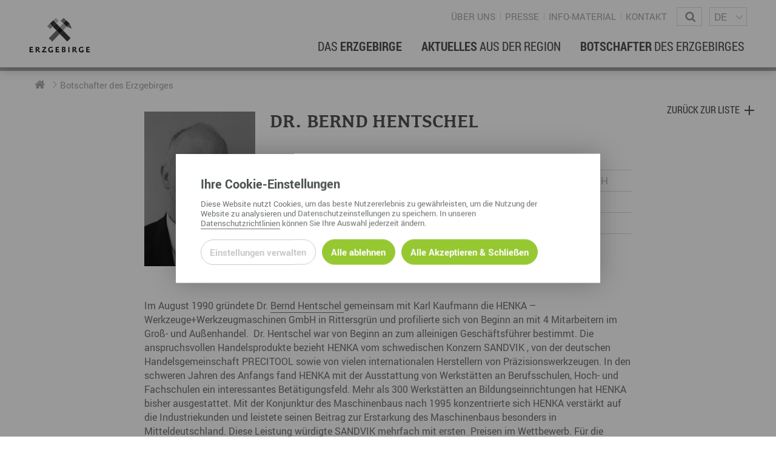

--- FILE ---
content_type: text/html; charset=utf-8
request_url: https://www.erzgebirge-gedachtgemacht.de/botschafter-des-erzgebirges/bernd-hentschel
body_size: 27544
content:
<!DOCTYPE html>
<!--?xml encoding="UTF-8"--><html dir="ltr" lang="de-DE"> <head> <meta charset="utf-8"> <!-- This website is powered by TYPO3 - inspiring people to share! TYPO3 is a free open source Content Management Framework initially created by Kasper Skaarhoj and licensed under GNU/GPL. TYPO3 is copyright 1998-2026 of Kasper Skaarhoj. Extensions are copyright of their respective owners. Information and contribution at https://typo3.org/ --> <meta name="generator" content="TYPO3 CMS"> <meta name="viewport" content="width=device-width, user-scalable=no"> <meta name="description" content="Im August 1990 gr&uuml;ndete Dr. Bernd Hentschel gemeinsam mit Karl Kaufmann die HENKA &ndash; Werkzeuge+Werkzeugmaschinen GmbH in Rittersgr&uuml;n und profilierte sich von Beginn an mit 4 Mitarbeitern im Gro&szlig;- und Au&szlig;enhandel. &amp;nbsp;Dr.&amp;hellip;"> <meta name="robots" content="index,follow"> <meta property="og:description" content="Im August 1990 gr&uuml;ndete Dr. Bernd Hentschel gemeinsam mit Karl Kaufmann die HENKA &ndash; Werkzeuge+Werkzeugmaschinen GmbH in Rittersgr&uuml;n und profilierte sich von Beginn an mit 4 Mitarbeitern im Gro&szlig;- und Au&szlig;enhandel. &amp;nbsp;Dr.&amp;hellip;"> <meta property="og:url" content="https://www.erzgebirge-gedachtgemacht.de/botschafter-des-erzgebirges/bernd-hentschel"> <meta property="og:image" content="https://www.erzgebirge-gedachtgemacht.de/fileadmin/_processed_/e/7/csm_dr__bernd_hentschel_920f5a7ffd.jpg"> <meta name="twitter:card" content="summary"> <meta name="twitter:site" content="@WirtschaftImERZ"> <meta name="twitter:creator" content="@WirtschaftImERZ"> <meta property="og:title" content="Dr. Bernd Hentschel &ndash; Botschafter des Erzgebirges"> <meta property="og:type" content="article"> <meta property="og:site_name" content="Erzgebirge &ndash; Gedacht. Gemacht."> <link rel="stylesheet" href="/typo3temp/assets/compressed/merged-05f06b661b270524d5741e8831b9c3ba-dce014671e2026f96ee7920838a3e3e9.css?1757684955" media="all"> <link rel="stylesheet" type="text/css" href="/typo3conf/ext/template/Resources/Public/css/default-wfe.css" media="screen"><link rel="stylesheet" type="text/css" href="/typo3conf/ext/template/Resources/Public/css/print.css" media="print"><title>Dr. Bernd Hentschel &ndash; Botschafter des Erzgebirges &ndash; Erzgebirge &ndash; Gedacht. Gemacht.</title><meta name="twitter:card" content="summary_large_image"><link rel="top" href="/" title="Erzgebirge &ndash; Gedacht. Gemacht."><link rel="search" href="/suchergebnisse" title="Suchergebnisse"><link rel="up" href="/botschafter-des-erzgebirges"><link rel="first" href="/botschafter-des-erzgebirges" title="Botschafter im &Uuml;berblick"><link rel="prev" href="/botschafter-des-erzgebirges/botschafterveranstaltungen" title="Botschafterveranstaltungen"><link rel="next" href="/botschafter-des-erzgebirges" title="Botschafter im &Uuml;berblick"><link rel="last" href="/botschafter-des-erzgebirges/botschafterveranstaltungen" title="Botschafterveranstaltungen"><link rel="icon" sizes="32x32" type="image/png" href="/typo3temp/assets/_processed_/b/3/csm_favicon_erzgebirge_9b94d860b4.png"><link rel="icon" sizes="57x57" type="image/png" href="/typo3temp/assets/_processed_/b/3/csm_favicon_erzgebirge_9930cef348.png"><link rel="icon" sizes="76x76" type="image/png" href="/typo3temp/assets/_processed_/b/3/csm_favicon_erzgebirge_78448eb9fc.png"><link rel="icon" sizes="96x96" type="image/png" href="/typo3temp/assets/_processed_/b/3/csm_favicon_erzgebirge_b58c59dc01.png"><link rel="icon" sizes="128x128" type="image/png" href="/typo3temp/assets/_processed_/b/3/csm_favicon_erzgebirge_48b4825d61.png"><link rel="icon" sizes="192x192" type="image/png" href="/typo3temp/assets/_processed_/b/3/csm_favicon_erzgebirge_c565645f03.png"><link rel="icon" sizes="228x228" type="image/png" href="/typo3conf/ext/template/Resources/Public/img/favicon_erzgebirge.png"><link rel="shortcut icon" sizes="196x196" type="image/png" href="/typo3conf/ext/template/Resources/Public/img/favicon_erzgebirge.png"><link rel="apple-touch-icon" sizes="120x120" type="image/png" href="/typo3temp/assets/_processed_/b/3/csm_favicon_erzgebirge_f5509a7e1b.png"><link rel="apple-touch-icon" sizes="152x152" type="image/png" href="/typo3temp/assets/_processed_/b/3/csm_favicon_erzgebirge_599996d83e.png"><link rel="apple-touch-icon" sizes="180x180" type="image/png" href="/typo3temp/assets/_processed_/b/3/csm_favicon_erzgebirge_562571322c.png"><!--[if lte IE 9]><link rel="stylesheet" type="text/css" href="/typo3conf/ext/template/Resources/Public/css/ie9.css" media="screen"/><script src="/typo3conf/ext/template/Resources/Public/js/utility/modernizr.js" type="text/javascript"></script><script src="/typo3conf/ext/template/Resources/Public/js/placeholder.js" type="text/javascript"></script><![endif]--> <link rel="canonical" href="https://www.erzgebirge-gedachtgemacht.de/botschafter-des-erzgebirges/bernd-hentschel"> </head> <body class="subpage "> <div id="page-container"><div id="page-top"><div class="row"><div class="small-8 medium-6 large-3 columns no-padding-right"><div id="page-logo"><a href="/" title="Erzgebirge &ndash; Gedacht. Gemacht. &ndash; Zur Startseite" class="branding-logo-link"><img src="/typo3conf/ext/template/Resources/Public/img/logo_erzgebirge.svg" alt="Wirtschaftsf&ouml;rderung Erzgebirge GmbH"></a></div></div><div class="medium-6 small-4 large-9 columns"><div class="page-top-support-container"><nav class="page-menu-support"><ul class="page-menu-support"><li class="page-menu-support-item"><a href="/ueber-uns" class="page-menu-support-item-link">&Uuml;ber uns</a></li><li class="page-menu-support-item"><a href="/presse" class="page-menu-support-item-link">Presse</a></li><li class="page-menu-support-item"><a href="/info-material" class="page-menu-support-item-link">Info-Material</a></li><li class="page-menu-support-item"><a href="/ueber-uns/kontakt" class="page-menu-support-item-link">Kontakt</a></li></ul></nav><div class="page-search"><form method="GET" id="form_kesearch_searchfield" name="form_kesearch_searchfield" class="search-form" target="_top" action="/suchergebnisse"><span class="icon icon-magnifying-glass"></span><label class="sr-only" for="ke_search_searchfield_sword">Wonach suchen Sie?</label><input type="text" id="ke_search_searchfield_sword" class="page-head-search-input" name="tx_kesearch_pi1[sword]" placeholder="Wonach suchen Sie?"></form></div><div class="language-switch-container"><span aria-hidden="true"></span><nav id="language-menu" aria-labelledby="header-language-menu"><h2 id="header-language-menu" class="sr-only">Sprachmen&uuml;</h2><ul id="language-switch"><li class="active"><a href="/botschafter-des-erzgebirges/bernd-hentschel" aria-current="true" aria-label="deutsch">DE</a></li><li class="normal"><a href="/en/" aria-label="english">EN</a></li></ul></nav></div></div><div class="page-top-menu-container"> <input type="checkbox" id="toggle-menu" class="toggle-menu"><label for="toggle-menu" class="toggle-handle btn-hamburger"></label> <nav id="page-menu-main"> <ul class="menu-lvl-1"> <li class="first-list-item"> <div class="page-search-mobile"><form method="GET" id="form_kesearch_searchfield" name="form_kesearch_searchfield" class="search-form" target="_top" action="/suchergebnisse"><label class="sr-only" for="ke_search_searchfield_sword">Wonach suchen Sie?</label><input type="text" id="ke_search_searchfield_sword" class="page-head-search-input" name="tx_kesearch_pi1[sword]" placeholder="Wonach suchen Sie?"><span class="page-head-search-cursor" aria-hidden="true"></span><button type="submit" aria-label="Suche starten" class="page-head-search-button"><span class="icon icon-magnifier"></span><span class="loading">...</span></button></form></div> </li> <li class="menu-lvl-1-item"> <a href="/erzgebirge" class="menu-lvl-1-item-link"> <span>Das</span> Erzgebirge </a> <input type="checkbox" id="toggle-menu-lvl-2-0" class="toggle-menu"><label for="toggle-menu-lvl-2-0" class="toggle-handle"></label> <div class="menu-lvl-2-container"> <div class="row"><div class="small-12 columns"><div id="c974" class=" content-container type-gridelements-pi1 grid-type-2 "> <div class="row" data-height-match><div data-height-watch class="columns large-4 medium-12 "><div id="c975" class=" content type-menu-subpages "> <h3><span>Rund ums Erzgebirge</span></h3><nav aria-label="Rund ums Erzgebirge"><ul class="menu-lvl-1"><li class="menu-lvl-1-item"><a href="/erzgebirge/geschichte" title="Geschichte" class="menu-lvl-1-item-link"> Geschichte </a></li><li class="menu-lvl-1-item"><a href="/erzgebirge/geografie" title="Geografie" class="menu-lvl-1-item-link"> Geografie </a></li><li class="menu-lvl-1-item"><a href="/erzgebirge/erzgebirgskreis" title="Der Erzgebirgskreis" class="menu-lvl-1-item-link"> Der Erzgebirgskreis </a></li><li class="menu-lvl-1-item"><a href="/staedte" title="St&auml;dte im Erzgebirge" class="menu-lvl-1-item-link"> St&auml;dte im Erzgebirge </a></li><li class="menu-lvl-1-item"><a href="/erzgebirgskrimi" title="Erzgebirgskrimi" class="menu-lvl-1-item-link"> Erzgebirgskrimi </a></li><li class="menu-lvl-1-item"><a href="/fakten" title="Fakten" class="menu-lvl-1-item-link"> Fakten </a></li></ul></nav> </div><div id="c977" class=" content type-menu-subpages "> <h3><span>Wirtschaftsregion</span></h3><nav aria-label="Wirtschaftsregion"><ul class="menu-lvl-1"><li class="menu-lvl-1-item"><a href="/erzgebirge/wirtschaft" title="Wirtschaftsstandort" class="menu-lvl-1-item-link"> Wirtschaftsstandort </a></li><li class="menu-lvl-1-item"><input type="checkbox" class="toggle-menu"><label class="toggle-handle"></label><a href="/erzgebirge/arbeiten-jobs" title="Arbeiten im Erzgebirge" class="menu-lvl-1-item-link"> Arbeiten im Erzgebirge </a><ul><li><a href="/erzgebirge/coworking-spaces" title="Coworking Spaces im Erzgebirge" class="menu-lvl-1-item-link"> Coworking Spaces im Erzgebirge </a></li></ul></li></ul></nav> </div></div><div data-height-watch class="columns large-8 medium-12"><div id="c976" class=" content type-menu-subpages "> <h3><span>Lebensregion</span></h3><nav aria-label="Lebensregion"><ul class="menu-lvl-1 two-columns"><li class="menu-lvl-1-item"><a href="/erzgebirge/familienleben" title="Familienleben" class="menu-lvl-1-item-link"> Familienleben </a></li><li class="menu-lvl-1-item"><a href="/erzgebirge/bildung" title="Bildung" class="menu-lvl-1-item-link"> Bildung </a></li><li class="menu-lvl-1-item"><a href="/erzgebirge/wohnen-hausbau" title="Wohnen &amp; Hausbau" class="menu-lvl-1-item-link"> Wohnen &amp; Hausbau </a></li><li class="menu-lvl-1-item"><input type="checkbox" class="toggle-menu"><label class="toggle-handle"></label><a href="/erzgebirge/kultur" title="Kultur" class="menu-lvl-1-item-link"> Kultur </a><ul><li><a href="/erzgebirge/kultur/religion" title="Religion" class="menu-lvl-1-item-link"> Religion </a></li><li><a href="/erzgebirge/kultur/dialekt" title="Dialekt" class="menu-lvl-1-item-link"> Dialekt </a></li><li><a href="/erzgebirge/kultur/essen" title="Essen" class="menu-lvl-1-item-link"> Essen </a></li></ul></li><li class="menu-lvl-1-item"><a href="/erzgebirge/erzgebirgische-volkskunst" title="Erzgebirgische Volkskunst" class="menu-lvl-1-item-link"> Erzgebirgische Volkskunst </a></li><li class="menu-lvl-1-item"><a href="/erzgebirge/sport" title="Sportliche Aktivit&auml;ten" class="menu-lvl-1-item-link"> Sportliche Aktivit&auml;ten </a></li><li class="menu-lvl-1-item"><a href="/erzgebirge/freizeit" title="Freizeit" class="menu-lvl-1-item-link"> Freizeit </a></li><li class="menu-lvl-1-item"><a href="/erzgebirge/gesundheit-wellness" title="Gesundheit &amp; Wellness" class="menu-lvl-1-item-link"> Gesundheit &amp; Wellness </a></li><li class="menu-lvl-1-item"><input type="checkbox" class="toggle-menu"><label class="toggle-handle"></label><a href="/erzgebirge/natur-landschaft" title="Natur &amp; Landschaft" class="menu-lvl-1-item-link"> Natur &amp; Landschaft </a><ul><li><a href="/erzgebirge/talsperren-und-stauseen" title="Talsperren und Stauseen im Erzgebirge" class="menu-lvl-1-item-link"> Talsperren und Stauseen im Erzgebirge </a></li></ul></li><li class="menu-lvl-1-item"><a href="/erzgebirge/urlaubsregion-tourismus" title="Urlaubsregion Erzgebirge" class="menu-lvl-1-item-link"> Urlaubsregion Erzgebirge </a></li><li class="menu-lvl-1-item"><a href="/erzgebirge/weihnachten" title="Weihnachten" class="menu-lvl-1-item-link"> Weihnachten </a></li></ul></nav> </div><div id="c15054" class=" content type-menu-pages "> <h3><span>Der Film</span></h3><nav aria-label="Der Film"><ul class="menu-lvl-1"><li class="menu-lvl-1-item"><a href="/nah-dran-am-abgrund" title="Nah dran am Abgrund" class="menu-lvl-1-item-link"> Nah dran am Abgrund </a></li></ul></nav> </div></div></div></div></div></div> </div> </li> <li class="menu-lvl-1-item"> <a href="/news" class="menu-lvl-1-item-link"> Aktuelles <span>aus der Region</span> </a> <input type="checkbox" id="toggle-menu-lvl-2-1" class="toggle-menu"><label for="toggle-menu-lvl-2-1" class="toggle-handle"></label> <div class="menu-lvl-2-container"> <div class="row"><div class="small-12 columns"><div id="c978" class=" content-container type-gridelements-pi1 grid-type-3 "> <div class="row" data-height-match><div class="large-4 columns" data-height-watch><div id="c979" class=" content type-menu-pages "> <h3><span>Aktuelles</span></h3><nav aria-label="Aktuelles"><ul class="menu-lvl-1"><li class="menu-lvl-1-item"><a href="/news" title="Neuigkeiten" class="menu-lvl-1-item-link"> Neuigkeiten </a></li><li class="menu-lvl-1-item"><a href="/herzschlag-podcast" title="Podcast &bdquo;hERZschlag&ldquo;" class="menu-lvl-1-item-link"> Podcast &bdquo;hERZschlag&ldquo; </a></li><li class="menu-lvl-1-item"><a href="/presse" title="Presse" class="menu-lvl-1-item-link"> Presse </a></li></ul></nav> </div></div><div class="large-4 columns" data-height-watch><div id="c980" class=" content type-menu-subpages "> <h3><span>Erfolgsgeschichten</span></h3><nav aria-label="Erfolgsgeschichten"><ul class="menu-lvl-1"><li class="menu-lvl-1-item"><a href="/herz" title="hERZgeschichten" class="menu-lvl-1-item-link"> hERZgeschichten </a></li><li class="menu-lvl-1-item"><a href="/wirtschaft" title="Unternehmensgeschichten" class="menu-lvl-1-item-link"> Unternehmensgeschichten </a></li><li class="menu-lvl-1-item"><a href="/kurzerzaehlt" title="kurz ERZ&auml;hlt" class="menu-lvl-1-item-link"> kurz ERZ&auml;hlt </a></li></ul></nav> </div></div><div class="large-4 columns" data-height-watch><div id="c5170" class=" content type-menu-pages "> <h3><span>Newsletter</span></h3><nav aria-label="Newsletter"><ul class="menu-lvl-1"><li class="menu-lvl-1-item"><a href="/aktuelles-aus-der-region/newsletter" title="Newsletter" class="menu-lvl-1-item-link"> Newsletter </a></li></ul></nav> </div></div></div></div></div></div> </div> </li> <li class="menu-lvl-1-item"> <a href="/botschafter-des-erzgebirges" class="menu-lvl-1-item-link"> Botschafter <span>des Erzgebirges</span> </a> <input type="checkbox" id="toggle-menu-lvl-2-2" class="toggle-menu"><label for="toggle-menu-lvl-2-2" class="toggle-handle"></label> <div class="menu-lvl-2-container"> <div class="row"><div class="small-12 columns"><div id="c981" class=" content-container type-gridelements-pi1 grid-type-3 "> <div class="row" data-height-match><div class="large-4 columns" data-height-watch><div id="c982" class=" content type-menu-subpages "> <h3><span>Die Botschafter</span></h3><nav aria-label="Die Botschafter"><ul class="menu-lvl-1"><li class="menu-lvl-1-item"><a href="/botschafter-des-erzgebirges" title="Botschafter im &Uuml;berblick" class="menu-lvl-1-item-link"> Botschafter im &Uuml;berblick </a></li><li class="menu-lvl-1-item"><a href="/botschafter-des-erzgebirges/botschafterveranstaltungen" title="Botschafterveranstaltungen" class="menu-lvl-1-item-link"> Botschafterveranstaltungen </a></li></ul></nav> </div></div><div class="large-4 columns" data-height-watch></div><div class="large-4 columns" data-height-watch></div></div></div></div></div> </div> </li> <li class="last-list-item"> <div class="language-switch-container-mobile"><nav id="language-menu" aria-labelledby="header-language-menu"><h2 id="header-language-menu" class="sr-only">Sprachmen&uuml;</h2><ul><li class="active"><a href="/botschafter-des-erzgebirges/bernd-hentschel" aria-current="true" aria-label="deutsch">DE</a></li><li class="normal"><a href="/en/" aria-label="english">EN</a></li></ul></nav></div> </li> </ul> </nav> </div> </div></div></div><div class="page-menu-breadcrumb-container"><div class="row"><div class="columns"><ul class="breadcrumb-lvl-1" itemscope itemtype="http://schema.org/BreadcrumbList"><li itemprop="itemListElement" itemscope itemtype="http://schema.org/ListItem" class="breadcrumb-lvl-1-item"><a href="/" target="_self" title="Erzgebirge &ndash; Gedacht. Gemacht." class="breadcrumb-lvl-1-item-link breadcrumb-home" itemprop="item"><span itemprop="name">Erzgebirge &ndash; Gedacht. Gemacht.</span><span itemprop="position" content="0"></span></a></li><li itemprop="itemListElement" itemscope itemtype="http://schema.org/ListItem" class="breadcrumb-lvl-1-item"><span class="breadcrumb-lvl-1-item-link"><span itemprop="name">Botschafter des Erzgebirges</span><span itemprop="position" content="1"></span><span></span></span></li></ul></div></div></div> <section id="page-content"><div class="row"><div class="columns page-content-wrapper"> <div id="singlePerson"> <p class="align-left"> <a class="more singlePerson" href="/botschafter-des-erzgebirges"> Zur&uuml;ck zur Liste </a> </p> <div class="person-details side-padding margin-bottom"> <div class="row"> <div class="medium-3 column"> <div class="ambassador-photo "> <img src="/fileadmin/_processed_/e/7/csm_dr__bernd_hentschel_0675388962.jpg" width="180" height="251" alt=""> </div> </div> <div class="medium-9 column"> <h1 class="condensed uppercase bold margin-bottom">Dr.&nbsp;Bernd Hentschel</h1> <table class="contenttable align-left"> <tr> <td width="30%">Position:</td> <td>Gesellschafter</td> </tr> <tr> <td width="30%">Organisation:</td> <td>HENKA Werkzeuge + Werkzeugmaschinen GmbH</td> </tr> <tr> <td width="30%">Ort:</td> <td>Stollberg/Erzgebirge</td> </tr> <tr> <td width="30%">Botschafter seit:</td> <td> 13. Januar 2011 </td> </tr> </table> </div> </div> </div> <div class="divider no-border single-spacing"> <hr> </div> <div class="news-container"> <!-- contentElement IndexNo.0 --> <div id="c1034" class=" content side-padding content-type type-text "> <p>Im August 1990 gr&uuml;ndete Dr. <a href="/botschafter-des-erzgebirges/bernd-hentschel" class="term">
                            Bernd Hentschel
                        </a> gemeinsam mit Karl Kaufmann die HENKA &ndash; Werkzeuge+Werkzeugmaschinen GmbH in Rittersgr&uuml;n und profilierte sich von Beginn an mit 4 Mitarbeitern im Gro&szlig;- und Au&szlig;enhandel. &nbsp;Dr. Hentschel war von Beginn an zum alleinigen Gesch&auml;ftsf&uuml;hrer bestimmt. Die anspruchsvollen Handelsprodukte bezieht HENKA vom schwedischen Konzern SANDVIK , von der deutschen Handelsgemeinschaft PRECITOOL sowie von vielen internationalen Herstellern von Pr&auml;zisionswerkzeugen. In den schweren Jahren des Anfangs fand HENKA mit der Ausstattung von Werkst&auml;tten an Berufsschulen, Hoch- und Fachschulen ein interessantes Bet&auml;tigungsfeld. Mehr als 300 Werkst&auml;tten an Bildungseinrichtungen hat HENKA bisher ausgestattet. Mit der Konjunktur des Maschinenbaus nach 1995 konzentrierte sich HENKA verst&auml;rkt auf die Industriekunden und leistete seinen Beitrag zur Erstarkung des Maschinenbaus besonders in Mitteldeutschland. Diese Leistung w&uuml;rdigte SANDVIK mehrfach mit ersten &nbsp;Preisen im Wettbewerb. F&uuml;r die gesamt- betriebliche Entwicklung erhielt HENKA 2004 den Wachstumspreis und 2007 den &bdquo;Gro&szlig;en Preis des Mittelstandes&ldquo;, 2014 dazu noch die &bdquo;Ehrenplakette&ldquo; f&uuml;r die&nbsp; kontinuierlich hervorragende&nbsp; Unternehmensentwicklung. Als gew&auml;hlter Sprecher der&nbsp; deutschlandweit agierenden Oskar -Patzelt &ndash; Stiftung organisierte Dr. Hentschel mehrere Veranstaltungen im <a href="/erzgebirge" class="term">
                            Erzgebirge
                        </a> f&uuml;r den Mittelstand.</p> </div> <!--AddressBox Divider--> <div class="divider no-border single-spacing"> <hr> </div> <div class="content-container background-darkgray dirty-background"> <div class="address-box-container"> <div class="row"> <div class="columns small-12 medium-6 large-6"> <div class="cm-content-consent-container " data-cm-content-consent-type-id="80"> <div class="background-image"></div> <div class="color-overlay"></div> <div class="hv-center"> <div class="text-content"> <p class="title"> <span class="provider-icon"> <svg class="icon-cm-default" width="512" height="512" viewbox="0 0 512 512" fill="none" xmlns="http://www.w3.org/2000/svg"> <path d="M240.941 445.046V369.752H15.059C6.742 369.752 0 363.009 0 354.693V38.4569C0 30.1409 6.742 23.3979 15.059 23.3979H496.941C505.258 23.3979 512 30.1409 512 38.4569V354.692C512 363.008 505.258 369.751 496.941 369.751H271.059V445.045H331.294C339.611 445.045 346.353 451.788 346.353 460.104C346.353 468.42 339.611 475.163 331.294 475.163H180.706C172.389 475.163 165.647 468.42 165.647 460.104C165.647 451.788 172.389 445.045 180.706 445.045H240.941V445.046ZM30.118 53.5159V339.634H481.883V53.5159H30.118ZM309.241 234.757C315.122 228.876 324.656 228.876 330.537 234.757C336.418 240.638 336.418 250.172 330.537 256.053C289.371 297.22 222.628 297.22 181.462 256.053C175.581 250.172 175.581 240.638 181.462 234.757C187.343 228.876 196.878 228.876 202.758 234.757C232.163 264.162 279.837 264.162 309.241 234.757ZM188.235 166.457C200.71 166.457 210.824 156.343 210.823 143.869C210.823 131.395 200.71 121.281 188.235 121.281C175.76 121.281 165.647 131.395 165.647 143.869C165.647 156.343 175.76 166.457 188.235 166.457ZM323.765 166.457C311.29 166.457 301.177 156.343 301.177 143.869C301.177 131.395 311.29 121.281 323.765 121.281C336.24 121.281 346.353 131.395 346.353 143.869C346.353 156.343 336.24 166.457 323.765 166.457Z" fill="black"></path> </svg> <svg class="icon-cm-facebook" width="512" height="512" viewbox="0 0 512 512" fill="none" xmlns="http://www.w3.org/2000/svg"> <path fill-rule="evenodd" clip-rule="evenodd" d="M64 0H448C483.296 0 512 28.704 512 64V448C512 483.296 483.296 512 448 512H352V336H400L432 256H352V192C352 175.764 364.112 175.857 379.788 175.978C381.166 175.989 382.572 176 384 176H416V96H352C298.976 96 256 138.976 256 192V256H192V336H256V512H64C28.704 512 0 483.296 0 448V64C0 28.704 28.704 0 64 0Z" fill="black"></path> </svg> <svg class="icon-cm-googlemaps" width="512" height="512" viewbox="0 0 512 512" fill="none" xmlns="http://www.w3.org/2000/svg"> <path d="M430.514 0H81.4815C36.5522 0 0 36.5546 0 81.4838V430.519C0 475.448 36.5522 512 81.4815 512H430.514C475.445 512 512 475.448 512 430.519V81.4838C512.002 36.5546 475.445 0 430.514 0ZM320.288 113.555C320.288 70.4568 355.352 35.3959 398.445 35.3959C441.543 35.3959 476.604 70.4568 476.604 113.555C476.604 141.921 433.173 211.097 398.445 258.921C363.722 211.097 320.288 141.921 320.288 113.555ZM35.3959 81.4838C35.3959 56.0719 56.0695 35.3959 81.4815 35.3959H316.187C296.819 55.7722 284.893 83.289 284.893 113.555C284.893 131.147 294.062 155.164 306.852 180.121L243.503 243.47C243.496 243.475 243.491 243.479 243.484 243.486C243.477 243.493 243.472 243.498 243.467 243.505L38.8907 448.082C36.649 442.664 35.3959 436.736 35.3959 430.521V81.4838ZM81.4815 476.606C75.2636 476.606 69.3383 475.353 63.9204 473.112L256 281.034L448.077 473.112C442.659 475.353 436.732 476.606 430.514 476.606H81.4815ZM476.606 430.519C476.606 436.736 475.353 442.662 473.112 448.08L281.034 256L324.819 212.218C350.045 254.185 378.899 292.118 384.431 299.299C387.781 303.648 392.959 306.196 398.45 306.196C403.941 306.196 409.118 303.648 412.469 299.299C418.333 291.684 450.425 249.494 476.609 204.577V430.519H476.606Z" fill="black"></path> <path d="M151.629 232.369C198.322 232.369 236.307 193.5 236.307 145.721C236.307 135.83 228.474 127.812 218.806 127.812H151.629C141.961 127.812 134.128 135.83 134.128 145.721C134.128 155.611 141.961 163.63 151.629 163.63H198.121C191.029 182.847 172.863 196.551 151.629 196.551C124.24 196.551 101.957 173.75 101.957 145.721C101.957 117.695 124.24 94.8928 151.629 94.8928C164.893 94.8928 177.369 100.18 186.754 109.779C193.592 116.77 204.671 116.77 211.506 109.774C218.339 102.78 218.337 91.4399 211.502 84.4482C195.507 68.0866 174.242 59.0771 151.629 59.0771C104.939 59.0771 66.9536 97.9469 66.9536 145.723C66.9536 193.5 104.939 232.369 151.629 232.369Z" fill="black"></path> </svg> <svg class="icon-cm-instagram" width="512" height="512" viewbox="0 0 512 512" fill="none" xmlns="http://www.w3.org/2000/svg"> <path d="M256.006 0.246775C151.232 0.246775 51.7386 -9.07354 13.7359 88.458C-1.96147 128.74 0.318114 181.055 0.318114 255.964C0.318114 321.697 -1.78834 383.476 13.7359 423.441C51.652 521.03 151.954 511.681 255.949 511.681C356.279 511.681 459.726 522.127 498.19 423.441C513.917 382.755 511.608 331.219 511.608 255.964C511.608 156.066 517.12 91.5743 468.671 43.1549C419.617 -5.89944 353.278 0.246775 255.891 0.246775H256.006ZM233.095 46.329C451.647 45.9827 479.463 21.6864 464.112 359.209C458.658 478.584 367.764 465.484 256.035 465.484C52.3156 465.484 46.458 459.655 46.458 255.849C46.458 49.6762 62.6171 46.4444 233.095 46.2713V46.329ZM392.493 88.7754C375.555 88.7754 361.819 102.511 361.819 119.449C361.819 136.387 375.555 150.122 392.493 150.122C409.431 150.122 423.166 136.387 423.166 119.449C423.166 102.511 409.431 88.7754 392.493 88.7754ZM256.006 124.643C183.493 124.643 124.714 183.45 124.714 255.964C124.714 328.478 183.493 387.256 256.006 387.256C328.52 387.256 387.27 328.478 387.27 255.964C387.27 183.45 328.52 124.643 256.006 124.643ZM256.006 170.725C368.687 170.725 368.831 341.203 256.006 341.203C143.355 341.203 143.182 170.725 256.006 170.725Z" fill="black"></path> </svg> <svg class="icon-cm-openstreetmap" width="512" height="512" viewbox="0 0 512 512" fill="none" xmlns="http://www.w3.org/2000/svg"> <g clip-path="url(#clip0_343_1238)"> <path d="M56.7296 511.667C49.211 509.766 45.3236 506.669 25.3096 486.719C1.4722 462.945 -0.0443322 460.617 0.0411064 448.229C0.0411064 434.452 -4.14539 439.386 71.9804 363.089C148.875 286.023 144.924 289.377 158.786 289.42C165.237 289.42 166.86 289.761 172.029 292.41L177.946 295.4L215.197 258.149L210.541 250.823C201.463 236.683 192.919 216.028 189.053 198.94C183.714 175.108 183.78 150.382 189.247 126.579C194.713 102.776 205.441 80.4987 220.644 61.3838C273.829 -5.25828 369.285 -20.0392 439.794 27.4647C478.497 53.4808 503.659 93.6583 510.879 140.97C512.374 150.945 512.374 174.697 510.879 185.27C506.12 220.992 489.54 254.092 463.781 279.295C451.853 291.678 437.795 301.814 422.279 309.22C401.795 319.537 384.365 324.385 360.742 326.372C327.143 329.17 289.828 319.857 261.291 301.53L253.965 296.874L216.713 334.125L219.704 340.106C222.374 345.254 222.694 346.856 222.694 353.285C222.758 367.19 226.026 363.26 149.516 439.77C90.542 498.637 81.4641 507.352 76.9359 509.424C71.1474 512.094 62.1977 513.076 56.751 511.688L56.7296 511.667ZM373.13 297.664C394.241 293.731 414.135 284.899 431.211 271.878C448.287 258.856 462.069 242.01 471.449 222.692C501.16 160.77 481.167 87.998 423.881 49.5079C410.253 40.3232 391.222 32.5483 373.322 28.9599C360.912 26.4608 334.683 26.7385 321.76 29.4939C302.934 33.414 285.109 41.1485 269.386 52.2206C259.903 58.9488 244.246 74.6055 237.625 83.9824C219.779 108.942 210.872 139.19 212.345 169.838C213.818 200.485 225.584 229.74 245.741 252.873C267.176 277.544 296.733 293.728 329.065 298.497C339.937 300.163 362.002 299.736 373.173 297.707L373.13 297.664ZM293.288 455.213C277.588 450.8 261.951 446.164 246.382 441.308C245.848 440.71 272.163 347.411 273.231 346.279C273.722 345.724 363.839 370.885 367.513 372.679C368.837 373.235 367.449 378.831 356.299 417.577C351.731 433.484 347.21 449.404 342.735 465.338C342.201 467.196 341.262 468.67 340.664 468.67C340.065 468.606 318.706 462.54 293.266 455.192L293.288 455.213ZM355.487 466.406C355.487 465.274 381.695 373.854 382.101 373.555C383.105 372.829 474.46 347.283 474.824 347.689C475.229 348.094 449.213 440.326 448.551 440.817C448.124 441.223 360.421 466.256 357.58 466.833C356.427 467.068 355.487 466.833 355.487 466.427V466.406ZM203.727 425.587C221.797 407.389 237.881 390.835 239.483 388.678C243.135 384.021 248.134 373.043 249.565 366.998C250.12 364.477 250.697 359.479 250.803 355.848L251.038 349.291L254.926 348.201C257.126 347.603 259.048 347.261 259.241 347.475C259.732 348.009 233.459 439.77 232.626 440.603C232.199 440.945 218.166 445.153 201.356 449.916L170.918 458.567L203.748 425.63L203.727 425.587ZM380.777 360.227C380.262 358.927 379.841 357.592 379.517 356.233L378.577 352.9L381.909 352.302C410.51 347.454 441.203 334.018 465.383 315.713C468.8 313.043 470.765 312.061 471.043 312.851C472.196 316.375 476.853 333.143 476.703 333.335C475.977 334.061 381.012 360.718 380.756 360.27L380.777 360.227ZM58.6093 332.459C57.5413 331.626 33.4263 249.883 31.6107 240.826C31.2689 239.032 34.7292 239.886 78.0466 252.275C123.35 265.176 124.867 265.71 125.508 268.081C126.106 270.174 125.743 270.837 122.838 272.844C121.044 274.105 106.412 288.309 90.307 304.435C80.5595 314.319 70.6617 324.053 60.6171 333.634C60.2753 333.634 59.4209 333.1 58.6306 332.481L58.6093 332.459ZM76.1456 238.947C50.7703 231.62 29.9233 225.64 29.8592 225.576C29.5174 225.319 56.7937 130.888 57.3063 130.311C57.7762 129.842 151.759 156.178 152.763 157.054C152.955 157.246 147.017 178.777 139.562 204.878C127.259 248.025 125.828 252.382 124.119 252.296C123.051 252.232 101.499 246.209 76.1242 238.925L76.1456 238.947ZM139.349 250.438C139.605 249.776 143.877 234.995 148.832 217.672L157.804 186.146L159 193.002C160.986 204.878 164.66 218.377 168.911 230.189C171.175 236.512 172.905 241.702 172.777 241.83C172.606 241.958 165.685 243.988 157.419 246.358C149.11 248.687 141.592 250.844 140.63 251.143C139.391 251.485 139.028 251.271 139.37 250.417L139.349 250.438ZM104.426 130.247C79.0718 123.006 58.1394 116.684 57.8617 116.278C57.0073 114.954 31.2476 23.9831 31.5893 23.62C32.1447 23.086 123.649 49.337 124.525 50.2341C125.529 51.3234 151.866 143.768 151.139 143.704L104.533 130.269L104.426 130.247ZM150.306 93.6583L139.221 55.0827L137.555 49.102L173.716 38.7853C193.666 33.125 210.541 28.2123 211.309 27.9346C212.036 27.5929 209.537 30.925 205.756 35.1115C185.986 56.8873 171.647 83.0315 163.912 111.408C162.709 115.336 161.767 119.339 161.093 123.391C161.093 129.649 158.637 122.857 150.306 93.701V93.6583Z" fill="black"></path> </g> <defs> <clippath id="clip0_343_1238"> <rect width="512" height="512" fill="white"></rect> </clippath> </defs> </svg> <svg class="icon-cm-twitter" width="512" height="512" viewbox="0 0 512 512" fill="none" xmlns="http://www.w3.org/2000/svg"> <path d="M512 96.9145C497.728 118.207 480.224 136.71 459.392 151.525C459.616 155.982 459.776 160.472 459.776 165.122C459.776 304.101 354.176 464.437 161.024 464.437C101.6 464.437 46.496 447.281 0 417.234C8.256 418.293 16.512 418.677 25.12 418.677C74.208 418.677 119.552 401.81 155.264 373.815C109.376 372.821 70.784 342.197 57.184 300.542C63.552 301.953 70.336 302.337 77.056 302.337C86.72 302.337 96.032 301.215 104.576 298.874C56.864 289.094 20.48 246.637 20.48 195.521C20.48 195.104 20.48 194.688 20.48 194.367C34.496 202.095 51.04 207.001 67.904 207.322C40 188.627 21.28 156.335 21.28 119.907C21.28 100.506 26.592 82.4842 35.648 66.7392C87.52 130.585 164.736 172.497 252 176.762C250.272 169.13 249.568 161.113 249.568 152.776C249.568 94.8301 296.352 47.563 354.464 47.563C384.416 47.563 411.872 60.2937 431.136 80.8488C455.008 76.0708 477.408 67.5088 497.696 55.3874C489.888 80.0471 473.28 100.506 451.52 113.525C472.672 110.832 492.96 105.284 512 96.9145Z" fill="black"></path> </svg> <svg class="icon-cm-vimeo" width="512" height="512" viewbox="0 0 512 512" fill="none" xmlns="http://www.w3.org/2000/svg"> <path d="M511.753 136.98C509.481 186.825 474.649 255.107 407.321 341.76C337.723 432.265 278.824 477.534 230.625 477.534C200.796 477.534 175.545 449.978 154.902 394.832C141.14 344.295 127.346 293.792 113.584 243.255C98.2747 188.142 81.8462 160.553 64.2654 160.553C60.4463 160.553 47.0138 168.619 24.0666 184.685L0 153.639C25.2518 131.449 50.1744 109.226 74.7019 86.9704C108.415 57.8666 133.7 42.5246 150.589 40.9772C190.426 37.1581 214.953 64.4183 224.172 122.725C234.114 185.673 240.995 224.818 244.847 240.127C256.337 292.343 268.98 318.418 282.774 318.418C293.507 318.418 309.606 301.463 331.072 267.618C352.505 233.74 363.995 207.962 365.542 190.282C368.604 161.047 357.114 146.396 331.072 146.396C318.792 146.396 306.15 149.195 293.178 154.791C318.331 72.3527 366.398 32.2856 437.38 34.5572C489.991 36.1046 514.782 70.2456 511.753 136.98" fill="black"></path> </svg> <svg class="icon-cm-youtube" width="512" height="512" viewbox="0 0 512 512" fill="none" xmlns="http://www.w3.org/2000/svg"> <g clip-path="url(#clip0_343_1235)"> <path fill-rule="evenodd" clip-rule="evenodd" d="M456.326 87.7236C478.256 93.6298 495.549 110.919 501.451 132.852C512.42 172.915 511.998 256.422 511.998 256.422C511.998 256.422 511.998 339.504 501.455 379.57C495.549 401.5 478.26 418.793 456.326 424.695C416.26 435.242 255.999 435.242 255.999 435.242C255.999 435.242 96.1559 435.242 55.6716 424.277C33.7381 418.371 16.4492 401.078 10.5429 379.148C0 339.504 0 256 0 256C0 256 0 172.915 10.5429 132.852C16.4452 110.923 34.16 93.2079 55.6677 87.3056C95.734 76.7588 255.995 76.7588 255.995 76.7588C255.995 76.7588 416.26 76.7588 456.326 87.7236ZM338.238 255.999L204.969 179.241V332.757L338.238 255.999Z" fill="black"></path> </g> <defs> <clippath id="clip0_343_1235"> <rect width="512" height="512" fill="white"></rect> </clippath> </defs> </svg> </span> <br>Externer Inhalt von Google Maps</p> <p class="description">An dieser Stelle werden Karten des Anbieters Google Maps dargestellt. Wir haben keinen Einfluss darauf, inwiefern der Betreiber des Dienstes die geltenden Datenschutzbestimmungen einh&auml;lt. Um die Karte darstellen zu k&ouml;nnen, ben&ouml;tigen wir deshalb eine Einwilligung durch Klick auf &bdquo;Anbieter-Inhalte anzeigen&ldquo;. N&auml;here Informationen zum Datenschutz des Anbieters sind in dessen Datenschutzerkl&auml;rung zu finden.</p> </div> <div class="content-consent-accept-container"> <a href="https://policies.google.com/privacy?hl=de" target="_blank" rel="noreferrer">Datenschutzerkl&auml;rung von Google</a> <button class="cm-content-consent-accept" onclick="fnncm().acceptService(80)">Anbieter-Inhalte anzeigen</button> </div> </div> </div><script type="text/template" cm-element-identifier="//div[contains(@id,'address-box-map')] | //iframe[starts-with(@src,'https://www.google.com/maps/')] | //div[contains(@id,'address-shopping-map')]"><div id="address-box-map" data-lat="50.704199" data-lng="12.756309"> </div></script> </div> <div class="columns small-12 medium-6 large-5 large-offset-1"> <p class="bold icon icon-pin-map">HENKA Werkzeuge + Werkzeugmaschinen GmbH</p> <p> <span>Zwickauer Stra&szlig;e 30b</span> </p> <p> <span>09366</span> <span>Stollberg/Erzgebirge</span> </p> <p> Fon : <span>+49 37296 / 54-150</span> </p> <p> Email : <a href="#" data-mailto-token="kygjrm8gldmYfcliy,bc" data-mailto-vector="-2"> <span>info@henka.de</span></a> </p> <p class="icon icon-address-world"> <a target="_blank" href="https://www.henka-werkzeuge.de"> www.henka-werkzeuge.de </a> </p> <p> <a href="https://www.fachkraefte-erzgebirge.de/henka-werkzeuge-werkzeugmaschinen-gmbh" target="_blank" class="more background-corporate-1" rel="noreferrer"> Aktuelle Stellenangebote </a> </p> </div> </div> </div> </div> <div class="divider no-border single-spacing"> <hr> </div> <!-- rest of the contentElements starting from IndexNo.1 --> <div id="c1035" class=" content side-padding content-type type-text "> <p>Auf Initiative von Dr. Hentschel wurde 1999 gemeinsam mit dem Arbeitsamt das &bdquo;CNC &ndash; Kompetenzzentrum Erzgebirge&ldquo; gegr&uuml;ndet. Gemeinsam mit 4 Bildungseinrichtungen aus dem Erzgebirge und Chemnitz ist es gelungen, mehr als 400 CNC &ndash; Fachkr&auml;fte durch Umschulung und Qualifizierung der s&auml;chsischen Wirtschaft zur Verf&uuml;gung zu stellen. . Diese Leistung ehrte das s&auml;chsische Kultusministerium mit dem &bdquo;Innnovationspreis 2005&ldquo;.</p><p>Neben vielen gesellschaftlichen Aufgaben ist Dr. Hentschel seit 1972 in f&uuml;hrender Rolle im Pferdesport des Erzgebirges, 20 Jahre als Sektionsleiter Pferdesport und inzwischen wieder 15 Jahre als Vereinsvorsitzender des F&ouml;rdervereins Rittersgr&uuml;ner Fuchsjagd.</p><p>International hat sich HENKA z. B. In El Salvador und in Peru einen Namen gemacht mit der Ausstattung von CNC &ndash; Zentren an dortigen Universit&auml;ten bzw. Hochschulen.</p><p>Im Laufe der Jahre entwickelte sich HENKA so stark, dass der Platz in Rittersgr&uuml;n nicht mehr ausreichte. Damit hat sich HENKA entschieden, am Standort <a href="/staedte/stollberg" class="term">
                            Stollberg
                        </a>, nahe der Autobahn A72 neu zu bauen. Seit 2014 ist das Unternehmen dort zentral erreichbar.</p><p>Nach 25 Jahren als Gesch&auml;ftsf&uuml;hrer beendete&nbsp; Dr. Hentschel sein aktives Berufsleben und ist nun noch als Gesellschafter und Fachberater t&auml;tig.</p> </div> </div> <div class="divider no-border single-spacing"> <hr> </div> <div class="stories-listview"> <h2 class="bold uppercase condensed margin-bottom align-center"> Aktuelles vom Botschafter </h2> <div class="storys-wrapper"> <div data-height-watch-row class="story-element" data-year="2020" data-month="01"> <div class="news-cards-item drop-shadow"> <a title="Botschafter f&uuml;r Ehrenamt gew&uuml;rdigt" href="/news/botschafter-fuer-ehrenamt-gewuerdigt"> <div class="news-card-image-container"> <img width="500" height="300" src="/typo3conf/ext/template/Resources/Public/img/wfe-images/placeholder.svg" alt=""> </div> <div class="news-card-text-container"> <p><span>02. Januar 2020</span><span> | Newsmeldung</span></p> <h5 class="color-corporate-2 bold condensed uppercase">Botschafter f&uuml;r Ehrenamt gew&uuml;rdigt</h5> <p></p> <p class="align-left"><span class="more plus border more-left background-white">mehr</span></p> </div> </a> </div> </div> <div data-height-watch-row class="story-element" data-year="2016" data-month="11"> <div class="news-cards-item drop-shadow"> <a title="Ein &bdquo;S&auml;chsischer Meilenstein 2016&ldquo; geht ins Erzgebirge" href="/news/ein-saechsischer-meilenstein-2016-geht-ins-erzgebirge"> <div class="news-card-image-container"> <img src="/fileadmin/_processed_/9/e/csm_saechsischer_meilenstein_2016_a4cbd26393.jpg" width="500" height="265" alt="S&auml;chsischer Meilenstein 2016" title="S&auml;chsischer Meilenstein 2016"> </div> <div class="news-card-text-container"> <p><span>08. November 2016</span><span> | Newsmeldung</span></p> <h5 class="color-corporate-2 bold condensed uppercase">Ein &bdquo;S&auml;chsischer Meilenstein 2016&ldquo; geht ins Erzgebirge</h5> <p></p> <p class="align-left"><span class="more plus border more-left background-white">mehr</span></p> </div> </a> </div> </div> <div data-height-watch-row class="story-element" data-year="2016" data-month="07"> <div class="news-cards-item drop-shadow"> <a title="Pilotprojekt: Fl&uuml;chtlinge sollen zu CNC-Spezialisten werden" href="/news/pilotprojekt-fluechtlinge-sollen-zu-cnc-spezialisten-werden"> <div class="news-card-image-container"> <img src="/fileadmin/_processed_/9/9/csm_bernd_hentschel_studio_2_media_regionalmanagement_erzgebirge_949cc39d36.jpg" width="450" height="300" alt="Dr. Bernd Hentschel (Foto: studio2media)" title="Dr. Bernd Hentschel (Foto: studio2media)"> </div> <div class="news-card-text-container"> <p><span>06. Juli 2016</span><span> | Newsmeldung</span></p> <h5 class="color-corporate-2 bold condensed uppercase">Pilotprojekt: Fl&uuml;chtlinge sollen zu CNC-Spezialisten werden</h5> <p></p> <p class="align-left"><span class="more plus border more-left background-white">mehr</span></p> </div> </a> </div> </div> <div data-height-watch-row class="story-element" data-year="2015" data-month="11"> <div class="news-cards-item drop-shadow"> <a title="Starke Wirtschaft &ndash; Starke Region &ndash; Starke Partner im Erzgebirge" href="/news/starke-wirtschaft-starke-region-starke-partner-im-erzgebirge"> <div class="news-card-image-container"> <img src="/fileadmin/_processed_/3/3/csm_img_5436_web_4d1e4a78da.jpg" width="450" height="300" alt="Mehr als 120 Teilnehmer z&auml;hlte die Regionalkonferenz Erzgebirge 2015. Foto: Studio2Media"> </div> <div class="news-card-text-container"> <p><span>05. November 2015</span><span> | Newsmeldung</span></p> <h5 class="color-corporate-2 bold condensed uppercase">Starke Wirtschaft &ndash; Starke Region &ndash; Starke Partner im Erzgebirge</h5> <p></p> <p class="align-left"><span class="more plus border more-left background-white">mehr</span></p> </div> </a> </div> </div> </div> </div> <div class="divider no-border single-spacing"> <hr> </div> <div class="tx-fnn-address"> <div class="background-light-gray content check-viewport content-container"> <div class="ambassador-slider"> <div class="row"> <div class="columns small-12"> <h2 class="bold uppercase condensed margin-bottom align-center "> Unterwegs als Botschafter </h2> <a class="ambassadors-slider-more-link" href="/botschafter-des-erzgebirges"> <p class="align-right"><span class="more">Alle Botschafter im &Uuml;berblick</span></p> </a> <div class="ambassadors-container"> <a class="link-box-container ambassadors-item" href="/botschafter-des-erzgebirges/richard-freitag"> <div class="link-box-content"> <div class="link-box-content-image"> <div class="ambassador-photo "> <img src="/fileadmin/_processed_/5/b/csm_Richard_Freitag_3cf4d30d3c.jpg" width="269" height="300" alt=""> </div> </div> <h5 class="bold uppercase condensed"> Richard Freitag </h5> <p> Profi-Sportler (Skisprung) </p> <p> </p> <p> </p> <p> <span class="more"> Zum Profil </span> </p> </div> </a> <a class="link-box-container ambassadors-item" href="/botschafter-des-erzgebirges/eberhard-gruenert"> <div class="link-box-content"> <div class="link-box-content-image"> <div class="ambassador-photo "> <img src="/fileadmin/_processed_/f/f/csm_Eberhard_Gruenert_2705da803b.jpg" width="167" height="300" alt=""> </div> </div> <h5 class="bold uppercase condensed"> Eberhard Gr&uuml;nert </h5> <p> Gesch&auml;ftsf&uuml;hrer i. R. </p> <p> TURCK Beierfeld GmbH </p> <p> Gr&uuml;nhain-Beierfeld </p> <p> <span class="more"> Zum Profil </span> </p> </div> </a> <a class="link-box-container ambassadors-item" href="/botschafter-des-erzgebirges/christian-schwab"> <div class="link-box-content"> <div class="link-box-content-image"> <div class="ambassador-photo "> <img src="/fileadmin/Botschafterbilder/christian_schwab_2_3091.jpg" width="100" height="145" alt=""> </div> </div> <h5 class="bold uppercase condensed"> Christian Schwab </h5> <p> Gesch&auml;ftsf&uuml;hrer </p> <p> Nautilus skin touch GmbH &amp; Co.&hellip; </p> <p> Thum </p> <p> <span class="more"> Zum Profil </span> </p> </div> </a> <a class="link-box-container ambassadors-item" href="/botschafter-des-erzgebirges/denise-herrmann-wick"> <div class="link-box-content"> <div class="link-box-content-image"> <div class="ambassador-photo "> <img src="/fileadmin/_processed_/8/0/csm_Denise_Herrmann_C_NordicFocus_f2ba20498c.jpg" width="200" height="300" alt=""> </div> </div> <h5 class="bold uppercase condensed"> Denise Herrmann-Wick </h5> <p> Profi-Sportlerin (Biathlon,&hellip; </p> <p> </p> <p> </p> <p> <span class="more"> Zum Profil </span> </p> </div> </a> <a class="link-box-container ambassadors-item" href="/botschafter-des-erzgebirges/andreas-h-fleischer"> <div class="link-box-content"> <div class="link-box-content-image"> </div> <h5 class="bold uppercase condensed"> Andreas H. Fleischer </h5> <p> Diplom-Designer und Inhaber </p> <p> Designatelier F </p> <p> Gornau/Witzschdorf </p> <p> <span class="more"> Zum Profil </span> </p> </div> </a> <a class="link-box-container ambassadors-item" href="/botschafter-des-erzgebirges/helmuth-albrecht"> <div class="link-box-content"> <div class="link-box-content-image"> <div class="ambassador-photo "> <img src="/fileadmin/_processed_/6/c/csm_Prof._Dr._Helmuth_Albrecht_ee491cdb69.jpg" width="300" height="284" alt=""> </div> </div> <h5 class="bold uppercase condensed"> Prof. Dr.&nbsp;Helmuth Albrecht </h5> <p> Direktor des Instituts f&uuml;r&hellip; </p> <p> Technische Universit&auml;t&hellip; </p> <p> Freiberg </p> <p> <span class="more"> Zum Profil </span> </p> </div> </a> <a class="link-box-container ambassadors-item" href="/botschafter-des-erzgebirges/christoph-dinkel"> <div class="link-box-content"> <div class="link-box-content-image"> <div class="ambassador-photo "> <img src="/fileadmin/_processed_/4/0/csm_Christoph_Dinkel_9b95625f35.jpg" width="249" height="300" alt=""> </div> </div> <h5 class="bold uppercase condensed"> Christoph Dinkel </h5> <p> Gesch&auml;ftsf&uuml;hrer </p> <p> Kurt Dinkel&hellip; </p> <p> Brand-Erbisdorf </p> <p> <span class="more"> Zum Profil </span> </p> </div> </a> <a class="link-box-container ambassadors-item" href="/botschafter-des-erzgebirges/dr-peggy-kreller"> <div class="link-box-content"> <div class="link-box-content-image"> <div class="ambassador-photo "> <img src="/fileadmin/_processed_/4/6/csm_Portrait_WFE_c_Dirk_Rueckschloss-Kreller_d5b0b0cec5.jpg" width="214" height="300" alt=""> </div> </div> <h5 class="bold uppercase condensed"> Dr.&nbsp;Peggy Kreller </h5> <p> Gesch&auml;ftsf&uuml;hrerin </p> <p> Wirtschaftsf&ouml;rderung&hellip; </p> <p> Annaberg-Buchholz </p> <p> <span class="more"> Zum Profil </span> </p> </div> </a> <a class="link-box-container ambassadors-item" href="/botschafter-des-erzgebirges/thomas-wittig"> <div class="link-box-content"> <div class="link-box-content-image"> <div class="ambassador-photo "> <img src="/fileadmin/_processed_/8/5/csm_Thomas_Wittig_5c13010d32.jpg" width="205" height="300" alt=""> </div> </div> <h5 class="bold uppercase condensed"> Thomas Wittig </h5> <p> Oberb&uuml;rgermeister a.D. </p> <p> Gro&szlig;e Kreisstadt Marienberg </p> <p> Marienberg </p> <p> <span class="more"> Zum Profil </span> </p> </div> </a> <a class="link-box-container ambassadors-item" href="/botschafter-des-erzgebirges/simone-wilson"> <div class="link-box-content"> <div class="link-box-content-image"> <div class="ambassador-photo "> <img src="/fileadmin/_processed_/9/3/csm_Simone-Wilson-Botschafterin-Erzgebirge_d6021b5ec4.jpg" width="200" height="300" alt=""> </div> </div> <h5 class="bold uppercase condensed"> Simone Wilson </h5> <p> Gesch&auml;ftsf&uuml;hrende&hellip; </p> <p> IDT Industrie- und&hellip; </p> <p> Annaberg-Buchholz </p> <p> <span class="more"> Zum Profil </span> </p> </div> </a> </div> </div> </div> </div> </div> </div> </div> </div></div></section> <footer id="page-foot"><div class="row" data-height-match><div class="large-3 columns" data-height-watch><div id="c1869" class=" content type-list plugin-fnnaddress-displayorganisations "> <div class="tx-fnn-address"><div class="fnn-address-list fnn-address-organisation"><div class="fnn-address-organisation-item"><h3 class="p-org">Regionalmanagement Erzgebirge <span class="fnn-address-organsiation-alternative">c/o Wirtschaftsf&ouml;rderung Erzgebirge GmbH</span></h3><p class="h-adr"><span class="p-street-address">Adam-Ries-Stra&szlig;e 16</span><br><span class="p-postal-code">09456</span>&nbsp;<span class="p-locality">Annaberg-Buchholz</span><br></p><p class="contact"> Telefon: <span class="p-tel">+49 3733 145 140</span><br> Fax: <span class="p-fax">+49 3733 145 147</span><br><a href="#" data-mailto-token="kygjrm8imlryirYcpxeczgpec+ecbyafreckyafr,bc" data-mailto-vector="-2"><span class="u-email">kontakt@erzgebirge-gedachtgemacht.de</span></a><br><a href="https://www.erzgebirge-gedachtgemacht.de"><span class="u-url">www.erzgebirge-gedachtgemacht.de</span></a></p></div></div></div> </div></div><div class="large-5 large-offset-1 columns border-left" data-height-watch><div id="c2894" class=" content-container type-gridelements-pi1 grid-type-2 "> <div class="row" data-height-match><div data-height-watch class="columns large-6 medium-12 "><div id="c1871" class=" content type-menu-pages "> <h5><span>Informationen</span></h5><nav aria-label="Informationen"><ul class="menu-lvl-1"><li class="menu-lvl-1-item"><a href="/news" title="Neuigkeiten" class="menu-lvl-1-item-link"> Neuigkeiten </a></li><li class="menu-lvl-1-item"><a href="/ueber-uns" title="&Uuml;ber uns" class="menu-lvl-1-item-link"> &Uuml;ber uns </a></li><li class="menu-lvl-1-item"><a href="/ueber-uns/kontakt" title="Kontakt" class="menu-lvl-1-item-link"> Kontakt </a></li><li class="menu-lvl-1-item"><a href="https://www.fachkraefte-erzgebirge.de/" title="Stellenangebote im Erzgebirge" class="menu-lvl-1-item-link"> Stellenangebote im Erzgebirge </a></li><li class="menu-lvl-1-item"><a href="https://www.welcome-erzgebirge.de/" title="Welcome Center Erzgebirge" class="menu-lvl-1-item-link"> Welcome Center Erzgebirge </a></li><li class="menu-lvl-1-item"><a href="https://www.erzgebirge-tourismus.de/" target="_blank" title="Urlaub im Erzgebirge" class="menu-lvl-1-item-link" rel="nofollow"> Urlaub im Erzgebirge </a></li><li class="menu-lvl-1-item"><a href="https://www.montanregion-erzgebirge.de/" target="_blank" title="Welterbe Montanregion Erzgebirge/Kru&scaron;noho&#345;&iacute;" class="menu-lvl-1-item-link" rel="nofollow"> Welterbe Montanregion Erzgebirge/Kru&scaron;noho&#345;&iacute; </a></li></ul></nav> </div> <div class="divider single-spacing single-border "><hr></div> <div id="c2892" class=" content type-menu-pages "> <nav><ul class="menu-lvl-1"><li class="menu-lvl-1-item"><a href="/impressum" title="Impressum" class="menu-lvl-1-item-link" rel="nofollow"> Impressum </a></li><li class="menu-lvl-1-item"><a href="/barrierefreiheitserklaerung" title="Barrierefreiheitserkl&auml;rung" class="menu-lvl-1-item-link" rel="nofollow"> Barrierefreiheitserkl&auml;rung </a></li><li class="menu-lvl-1-item"><a href="/datenschutz" title="Datenschutz" class="menu-lvl-1-item-link" rel="nofollow"> Datenschutz </a></li></ul></nav> </div><div id="c16870" class=" content type-list plugin-fnncookiemanager-cookiemanageropener "> <p><button class="fnn-cookiemanager-open "><span>Cookie-Manager</span></button></p> </div></div><div data-height-watch class="columns large-6 medium-12"><div id="c2897" class=" content side-padding content-type type-text "> <ul class="social"><li class="icon-social-facebook"><a href="https://www.facebook.com/WirtschaftImErzgebirge/" target="_blank" rel="noreferrer">&nbsp;Facebook</a></li><li class="icon-social-instagram"><a href="https://www.instagram.com/erzgebirge.gedachtgemacht/" target="_blank" rel="noreferrer">&nbsp;Instagram</a></li><li class="icon-social-twitter"><a href="https://twitter.com/WirtschaftImERZ" target="_blank" rel="noreferrer">&nbsp;Twitter</a></li><li class="icon-social-youtube"><a href="https://www.youtube.com/@erzgebirge.gedachtgemacht" target="_blank" rel="noreferrer">&nbsp;YouTube</a></li><li class="icon-press-news"><a href="https://www.erzgebirge-gedachtgemacht.de/aktuelles-aus-der-region/newsletter" target="_blank">&nbsp;Newsletter</a></li><li class="icon-play"><a href="https://www.erzgebirge-gedachtgemacht.de/herzschlag-podcast" target="_blank">&nbsp;Podcast</a></li><li class="icon-link-connect-chain"><a href="https://www.erzgebirge-gedachtgemacht.de/rss.xml" target="_blank">&nbsp;RSS-Feed</a></li></ul> </div></div></div></div></div><div class="large-2 large-offset-1 border-left columns logo-container" data-height-watch><div id="c1874" class=" content side-padding content-type type-textpic "> <div class="ce-textpic ce-left ce-intext"><div class="ce-gallery" data-ce-columns="1" data-ce-images="1"><div class="row large-up-1 medium-up-1 small-up-1" data-same-image-height><div class="column column-block "><figure class="image"><img title="Wappen des Freistaates Sachsen" alt="Wappen des Freistaates Sachsen" src="/fileadmin/Logos/sachsen.svg" srcset="/fileadmin/Logos/sachsen.svg 460w, /fileadmin/Logos/sachsen.svg 398w, /fileadmin/Logos/sachsen.svg 345w, /fileadmin/Logos/sachsen.svg 306w, /fileadmin/Logos/sachsen.svg 230w, /fileadmin/Logos/sachsen.svg 153w, /fileadmin/Logos/sachsen.svg 115w, /fileadmin/Logos/sachsen.svg 690w, /fileadmin/Logos/sachsen.svg 920w, /fileadmin/Logos/sachsen.svg 640w" sizes=" (min-width: 1380px) 460px, (min-width: 1004px) 33vw, (min-width: 640px) 33vw, 100vw " width="640" height="985"></figure></div></div></div><div class="ce-bodytext"><p>Diese Ma&szlig;nahme wird mitfinanziert mit Steuermitteln auf Grundlage des vom S&auml;chsischen Landtag beschlossenen Haushaltes. Die Mitfinanzierung des Bundesministeriums f&uuml;r Wirtschaft und Klimaschutz erfolgt auf der Grundlage des vom Deutschen Bundestag beschlossenen Haushaltes.</p></div></div> </div></div></div></footer> <script>var cmJsonData = JSON.parse('{"27":{"uid":27,"pid":89,"erasable":false,"functional":true,"notUnselectable":false,"preselected":false,"loadWidthoutApproval":true,"services":[{"uid":50,"pid":89,"type":"usercontrolledfepage","dataExternal":false,"dataHead":"","dataBodyBegin":"","dataBodyEnd":"","dataAfterApproval":"","dataAfterRejection":"","noscript":"","externalProviderId":"","externalContent":false,"elementIdentifier":"","scriptIdentifier":"","cookies":[{"type":"cookie","title":"fnncmCookieConsent","domain":"www.erzgebirge-gedachtgemacht.de"},{"type":"cookie","title":"fe_typo_user","domain":"www.erzgebirge-gedachtgemacht.de"},{"type":"cookie","title":"notification-*","domain":"www.erzgebirge-gedachtgemacht.de"},{"type":"cookie","title":"style","domain":"www.erzgebirge-gedachtgemacht.de"}]},{"uid":51,"pid":89,"type":"typo3backend","dataExternal":false,"dataHead":"","dataBodyBegin":"","dataBodyEnd":"","dataAfterApproval":"","dataAfterRejection":"","noscript":"","externalProviderId":"","externalContent":false,"elementIdentifier":"","scriptIdentifier":"","cookies":[{"type":"cookie","title":"PHPSESSID","domain":"www.erzgebirge-gedachtgemacht.de"},{"type":"cookie","title":"be_typo_user","domain":"www.erzgebirge-gedachtgemacht.de"}]},{"uid":62,"pid":89,"type":"custom","dataExternal":false,"dataHead":"var _mtm = window._mtm = window._mtm || []; _mtm.push({`mtm.startTime`: (new Date().getTime()), `event`: `mtm.Start`}); var d=document, g=d.createElement(`script`), s=d.getElementsByTagName(`script`)[0]; g.async=true; g.src=`https:\/\/lytcs.erzgebirge-gedachtgemacht.de\/js\/container_FXpIiHoV.js`; s.parentNode.insertBefore(g,s);","dataBodyBegin":"","dataBodyEnd":"","dataAfterApproval":"","dataAfterRejection":"","noscript":"","externalProviderId":"0","externalContent":false,"elementIdentifier":"","scriptIdentifier":"","cookies":[]}]},"28":{"uid":28,"pid":89,"erasable":false,"functional":false,"notUnselectable":false,"preselected":false,"loadWidthoutApproval":false,"services":[{"uid":77,"pid":89,"type":"custom","dataExternal":false,"dataHead":"","dataBodyBegin":"","dataBodyEnd":"","dataAfterApproval":"","dataAfterRejection":"","noscript":"","externalProviderId":"GTM-T9T8NBQ","externalContent":false,"elementIdentifier":"","scriptIdentifier":"","cookies":[]},{"uid":64,"pid":89,"type":"custom","dataExternal":false,"dataHead":"window.dataLayer = window.dataLayer || []; window.dataLayer.push({ `event`: `consent_changed`, `google analytics`: `allowed`, });","dataBodyBegin":"","dataBodyEnd":"","dataAfterApproval":"","dataAfterRejection":"","noscript":"","externalProviderId":"0","externalContent":false,"elementIdentifier":"","scriptIdentifier":"","cookies":[{"type":"cookie","title":"_ga","domain":"www.erzgebirge-gedachtgemacht.de"},{"type":"cookie","title":"_gid","domain":"www.erzgebirge-gedachtgemacht.de"},{"type":"cookie","title":"_ga_*","domain":"www.erzgebirge-gedachtgemacht.de"},{"type":"cookie","title":"IDE","domain":"www.erzgebirge-gedachtgemacht.de"}]},{"uid":70,"pid":89,"type":"custom","dataExternal":false,"dataHead":"window._paq=window._paq||[];window._paq.push([`rememberCookieConsentGiven`]);","dataBodyBegin":"","dataBodyEnd":"","dataAfterApproval":"","dataAfterRejection":"","noscript":"","externalProviderId":"0","externalContent":false,"elementIdentifier":"","scriptIdentifier":"","cookies":[{"type":"cookie","title":"_pk_ses","domain":"www.erzgebirge-gedachtgemacht.de"},{"type":"cookie","title":"_pk_ref","domain":"www.erzgebirge-gedachtgemacht.de"},{"type":"cookie","title":"_pk_cvar","domain":"www.erzgebirge-gedachtgemacht.de"},{"type":"cookie","title":"mtm_cookie_consent","domain":"www.erzgebirge-gedachtgemacht.de"},{"type":"cookie","title":"_pk_id","domain":"www.erzgebirge-gedachtgemacht.de"},{"type":"cookie","title":"matomo_sessid","domain":"www.erzgebirge-gedachtgemacht.de"}]}]},"29":{"uid":29,"pid":89,"erasable":false,"functional":false,"notUnselectable":false,"preselected":false,"loadWidthoutApproval":false,"services":[{"uid":53,"pid":89,"type":"youtube","dataExternal":false,"dataHead":"","dataBodyBegin":"","dataBodyEnd":"","dataAfterApproval":"","dataAfterRejection":"","noscript":"","externalProviderId":"","externalContent":true,"elementIdentifier":"\/\/iframe[starts-with(@src,`https:\/\/www.youtube`)]","scriptIdentifier":"","cookies":[]},{"uid":88,"pid":89,"type":"vimeo","dataExternal":false,"dataHead":"","dataBodyBegin":"","dataBodyEnd":"","dataAfterApproval":"","dataAfterRejection":"","noscript":"","externalProviderId":"0","externalContent":true,"elementIdentifier":"\/\/iframe[starts-with(@src,`https:\/\/player.vimeo`)]","scriptIdentifier":"","cookies":[]},{"uid":91,"pid":89,"type":"custom","dataExternal":false,"dataHead":"","dataBodyBegin":"","dataBodyEnd":"","dataAfterApproval":"","dataAfterRejection":"","noscript":"","externalProviderId":"0","externalContent":true,"elementIdentifier":"\/\/iframe[starts-with(@src,`https:\/\/www.mdr.de\/resources\/`)]","scriptIdentifier":"","cookies":[]}]},"30":{"uid":30,"pid":89,"erasable":false,"functional":false,"notUnselectable":false,"preselected":false,"loadWidthoutApproval":false,"services":[{"uid":80,"pid":89,"type":"custom","dataExternal":false,"dataHead":"","dataBodyBegin":"","dataBodyEnd":"if (typeof initGoogleMaps == \\\"function\\\") { initGoogleMaps(); }","dataAfterApproval":"","dataAfterRejection":"","noscript":"","externalProviderId":"0","externalContent":true,"elementIdentifier":"\/\/div[contains(@id,`address-box-map`)] | \/\/iframe[starts-with(@src,`https:\/\/www.google.com\/maps\/`)] | \/\/div[contains(@id,`address-shopping-map`)]","scriptIdentifier":"","cookies":[]},{"uid":93,"pid":89,"type":"custom","dataExternal":false,"dataHead":"","dataBodyBegin":"","dataBodyEnd":"","dataAfterApproval":"","dataAfterRejection":"","noscript":"","externalProviderId":"0","externalContent":true,"elementIdentifier":"\/\/iframe[starts-with(@src,`https:\/\/www.touvia.de\/mapapi.html`)]","scriptIdentifier":"","cookies":[]},{"uid":95,"pid":89,"type":"custom","dataExternal":false,"dataHead":"","dataBodyBegin":"","dataBodyEnd":"","dataAfterApproval":"","dataAfterRejection":"","noscript":"","externalProviderId":"0","externalContent":true,"elementIdentifier":"\/\/iframe[starts-with(@src,`https:\/\/www.komoot.de\/`)]","scriptIdentifier":"","cookies":[]}]},"35":{"uid":35,"pid":89,"erasable":false,"functional":false,"notUnselectable":false,"preselected":false,"loadWidthoutApproval":false,"services":[{"uid":65,"pid":89,"type":"custom","dataExternal":false,"dataHead":"window.dataLayer = window.dataLayer || []; window.dataLayer.push({ `event`: `consent_changed`, `facebook`: `allowed`, });","dataBodyBegin":"","dataBodyEnd":"","dataAfterApproval":"","dataAfterRejection":"","noscript":"","externalProviderId":"0","externalContent":false,"elementIdentifier":"","scriptIdentifier":"","cookies":[{"type":"cookie","title":"_fbp","domain":"www.erzgebirge-gedachtgemacht.de"}]},{"uid":72,"pid":89,"type":"custom","dataExternal":false,"dataHead":"window.dataLayer = window.dataLayer || []; window.dataLayer.push({ `event`: `consent_changed`, `google signals`: `true`, });","dataBodyBegin":"","dataBodyEnd":"","dataAfterApproval":"","dataAfterRejection":"","noscript":"","externalProviderId":"0","externalContent":false,"elementIdentifier":"","scriptIdentifier":"","cookies":[]},{"uid":73,"pid":89,"type":"custom","dataExternal":false,"dataHead":"window.dataLayer = window.dataLayer || []; window.dataLayer.push({ `event`: `consent_changed`, `google ads personalization`: `true`, });","dataBodyBegin":"","dataBodyEnd":"","dataAfterApproval":"","dataAfterRejection":"","noscript":"","externalProviderId":"0","externalContent":false,"elementIdentifier":"","scriptIdentifier":"","cookies":[]}]},"37":{"uid":37,"pid":89,"erasable":false,"functional":false,"notUnselectable":false,"preselected":false,"loadWidthoutApproval":false,"services":[{"uid":79,"pid":89,"type":"custom","dataExternal":false,"dataHead":"","dataBodyBegin":"","dataBodyEnd":"","dataAfterApproval":"","dataAfterRejection":"","noscript":"","externalProviderId":"0","externalContent":true,"elementIdentifier":"\/\/iframe[starts-with(@src,`https:\/\/www.yumpu.com\/`)]","scriptIdentifier":"","cookies":[]},{"uid":83,"pid":89,"type":"custom","dataExternal":false,"dataHead":"","dataBodyBegin":"","dataBodyEnd":"","dataAfterApproval":"","dataAfterRejection":"","noscript":"","externalProviderId":"0","externalContent":true,"elementIdentifier":"\/\/img[starts-with(@src,`https:\/\/pbs.twimg.com\/`)]","scriptIdentifier":"","cookies":[]},{"uid":86,"pid":89,"type":"custom","dataExternal":false,"dataHead":"","dataBodyBegin":"","dataBodyEnd":"if (typeof initPodigeePodcasts == \\\"function\\\") { initPodigeePodcasts(); }","dataAfterApproval":"","dataAfterRejection":"","noscript":"","externalProviderId":"0","externalContent":true,"elementIdentifier":"\/\/div[contains(@class,`podigee-podcast-player`)]","scriptIdentifier":"","cookies":[]},{"uid":87,"pid":89,"type":"custom","dataExternal":false,"dataHead":"","dataBodyBegin":"","dataBodyEnd":"","dataAfterApproval":"","dataAfterRejection":"","noscript":"","externalProviderId":"0","externalContent":true,"elementIdentifier":"\/\/iframe[starts-with(@src,`https:\/\/open.spotify.com`)]","scriptIdentifier":"","cookies":[]},{"uid":90,"pid":89,"type":"custom","dataExternal":false,"dataHead":"","dataBodyBegin":"","dataBodyEnd":"","dataAfterApproval":"","dataAfterRejection":"","noscript":"","externalProviderId":"0","externalContent":true,"elementIdentifier":"\/\/iframe[starts-with(@src,`https:\/\/tour.360grad-team.com\/`)]","scriptIdentifier":"","cookies":[]}]}}');</script> <div class="fnn-cookiemanager layout-top" data-cookie-consent-lifetime="90" data-privacy-policy="0"> <div class="cm-overlay"></div> <div class="cm-cookiebar" role="dialog" aria-labelledby="cm-cookiebar-title" aria-describedby="cm-cookiebar-description" aria-modal="true"> <div class="cm-cookiebar-content-container"> <div class="cm-cookiebar-info"> <h4 id="cm-cookiebar-title">Ihre <span lang="en">Cookie</span>-Einstellungen</h4> <p id="cm-cookiebar-description">Diese <span lang="en">Website</span> nutzt Cookies, um das beste Nutzererlebnis zu gew&auml;hrleisten, um die Nutzung der <span lang="en">Website</span> zu analysieren und Datenschutzeinstellungen zu speichern. In unseren <a href="/datenschutz">Datenschutzrichtlinien</a> k&ouml;nnen Sie Ihre Auswahl jederzeit &auml;ndern.</p> </div> <div class="cm-cookiebar-buttons"> <button class="cm-btn cm-btn-settings" aria-label="Datenschutzeinstellungen &ouml;ffnen" onclick="fnncm().showCookieManager();">Einstellungen verwalten</button> <button class="cm-btn cm-btn-reject" aria-label="Alle ablehnbaren Cookies ablehnen und weiter zur Seite" onclick="fnncm().rejectAll();">Alle ablehnen</button> <button class="cm-btn cm-btn-accept" aria-label="Alle Cookies akzeptieren und weiter zur Seite" onclick="fnncm().acceptAll();">Alle Akzeptieren &amp; Schlie&szlig;en</button> </div> </div> </div> <div class="cm-modal" role="dialog" aria-labelledby="cm-modal-title" aria-describedby="cm-modal-description" aria-modal="true"> <div class="cm-settings-popup"> <div class="cm-head"> <h4 id="cm-modal-title" class="cm-modal-title">Ihre <span lang="en">Cookie</span>-Einstellungen</h4> <p id="cm-modal-description" class="cm-modal-description">Diese <span lang="en">Website</span> nutzt Cookies, um das beste Nutzererlebnis zu gew&auml;hrleisten, um die Nutzung der <span lang="en">Website</span> zu analysieren und Datenschutzeinstellungen zu speichern. In unseren <a href="/datenschutz">Datenschutzrichtlinien</a> k&ouml;nnen Sie Ihre Auswahl jederzeit &auml;ndern.</p> </div> <div class="cm-tab-container"> <div class="cm-tab-item"> <button type="button" id="cm-tab-1" data-cm-tab-content="1" class="checked"> Kategorien </button> </div> <div class="cm-tab-item"> <button type="button" id="cm-tab-2" data-cm-tab-content="2" class=""> Externe Medien </button> </div> </div> <div class="cm-tab-content"> <div class="cm-tab-item-content" data-tab-content="1"> <div class="cm-service-group"> <div class="cm-service-group-title-container"> <p class="cm-service-group-title">Funktionale</p> <div class="cm-service-group-switch"> <div class="cm-tri-state-toggle-container"> <input type="checkbox" class="cm-tri-state-toggle" id="cm-tri-state-0-27" data-parent-id="0" data-service-id="27" data-has-changed="0" aria-label='Legt fest ob der Service und dessen &lt;span lang="en"&gt;Cookies&lt;/span&gt; aktiviert wird oder nicht' checked disabled> <label for="cm-tri-state-0-27" aria-label='Legt fest ob der Service und dessen &lt;span lang="en"&gt;Cookies&lt;/span&gt; aktiviert wird oder nicht'></label> </div> </div> </div> <p class="cm-service-group-description">Diese <span lang="en">Cookies</span> gew&auml;hrleisten das korrekte Betreiben der Seite. Auch zustimmungsfreie <span lang="en">Cookies</span> oder <span lang="en">First Party Cookies</span> genannt.</p> <button class="cm-service-group-toggle-more" data-expandable=".cm-services-wrapper" aria-label="Zeige Informationen zu funktionalen Technologien und verwendeten Cookies">Zeige Informationen zu funktionalen Technologien und verwendeten Cookies</button> <div class="cm-services-wrapper"> <p class="cm-service-group-description without-padding">Anbieter, die Cookies auf dieser Seite nutzen, werden nachfolgend aufgelistet. Wo dies m&ouml;glich ist, k&ouml;nnen Sie der Nutzung von Cookies zustimmen.</p> <div class="cm-services-head"> <span>Name</span> <span>Anbieter</span> </div> <div class="cm-services-body"> <div class="cm-service"> <div class="cm-service-provider-info"> <span>Nutzergesteuert</span> <span>Wirtschaftsf&ouml;rderung Erzgebirge GmbH</span> <div class="cm-tri-state-toggle-container"> <input type="checkbox" class="cm-tri-state-toggle" id="cm-tri-state-27-50" data-parent-id="27" data-service-id="50" data-has-changed="0" aria-label='Legt fest ob der Service und dessen &lt;span lang="en"&gt;Cookies&lt;/span&gt; aktiviert wird oder nicht' checked disabled> <label for="cm-tri-state-27-50" aria-label='Legt fest ob der Service und dessen &lt;span lang="en"&gt;Cookies&lt;/span&gt; aktiviert wird oder nicht'></label> </div> </div> <div class="cm-service-body"> <p class="cm-service-description">Cookies, welche f&uuml;r die Grundfunktion unserer Seite ben&ouml;tigt und gesetzt werden.</p> <button class="cm-cookie-toggle-more" data-expandable=".cm-cookies" data-cookies="" aria-label="Zeige Cookies des Dienstes">Cookies</button> <div class="cm-cookies"> <div class="cm-cookie"> <div class="cm-cookie-properties"> <div class="cm-cookie-property"> <span>Name: </span> <span class="cm-highlight">fnncmCookieConsent</span> </div> <div class="cm-cookie-property"> <span>Domain: </span> <span class="cm-highlight">www.erzgebirge-gedachtgemacht.de</span> </div> <div class="cm-cookie-property"> <span>G&uuml;ltigkeit: </span> <span class="cm-highlight">90 Tage</span> </div> </div> <p class="cm-cookie-description">Speichert die Auswahl des Cookie-Managments.</p> </div> <div class="cm-cookie"> <div class="cm-cookie-properties"> <div class="cm-cookie-property"> <span>Name: </span> <span class="cm-highlight">fe_typo_user</span> </div> <div class="cm-cookie-property"> <span>Domain: </span> <span class="cm-highlight">www.erzgebirge-gedachtgemacht.de</span> </div> <div class="cm-cookie-property"> <span>G&uuml;ltigkeit: </span> <span class="cm-highlight">Sitzung</span> </div> </div> <p class="cm-cookie-description">Wird f&uuml;r die Funktionalit&auml;t des Kontaktformulars ben&ouml;tigt.</p> </div> <div class="cm-cookie"> <div class="cm-cookie-properties"> <div class="cm-cookie-property"> <span>Name: </span> <span class="cm-highlight">notification-*</span> </div> <div class="cm-cookie-property"> <span>Domain: </span> <span class="cm-highlight">www.erzgebirge-gedachtgemacht.de</span> </div> <div class="cm-cookie-property"> <span>G&uuml;ltigkeit: </span> <span class="cm-highlight">Sitzung</span> </div> </div> <p class="cm-cookie-description">Merkt sich das Schlie&szlig;en einer Informationsleiste damit diese beim n&auml;chsten Seitenaufruf nicht erneut angezeigt wird.</p> </div> <div class="cm-cookie"> <div class="cm-cookie-properties"> <div class="cm-cookie-property"> <span>Name: </span> <span class="cm-highlight">style</span> </div> <div class="cm-cookie-property"> <span>Domain: </span> <span class="cm-highlight">www.erzgebirge-gedachtgemacht.de</span> </div> <div class="cm-cookie-property"> <span>G&uuml;ltigkeit: </span> <span class="cm-highlight">1 Jahr</span> </div> </div> <p class="cm-cookie-description">Dieses Cookie speichert die Auswahl des Kontrastmodus.</p> </div> </div> </div> </div> <div class="cm-service"> <div class="cm-service-provider-info"> <span>TYPO3 Backend</span> <span>Wirtschaftsf&ouml;rderung Erzgebirge GmbH</span> <div class="cm-tri-state-toggle-container"> <input type="checkbox" class="cm-tri-state-toggle" id="cm-tri-state-27-51" data-parent-id="27" data-service-id="51" data-has-changed="0" aria-label='Legt fest ob der Service und dessen &lt;span lang="en"&gt;Cookies&lt;/span&gt; aktiviert wird oder nicht' checked disabled> <label for="cm-tri-state-27-51" aria-label='Legt fest ob der Service und dessen &lt;span lang="en"&gt;Cookies&lt;/span&gt; aktiviert wird oder nicht'></label> </div> </div> <div class="cm-service-body"> <p class="cm-service-description">Cookies, welche f&uuml;r die Nutzung des TYPO3 Backendzugangs ben&ouml;tigt und gesetzt werden.</p> <button class="cm-cookie-toggle-more" data-expandable=".cm-cookies" data-cookies="" aria-label="Zeige Cookies des Dienstes">Cookies</button> <div class="cm-cookies"> <div class="cm-cookie"> <div class="cm-cookie-properties"> <div class="cm-cookie-property"> <span>Name: </span> <span class="cm-highlight">PHPSESSID</span> </div> <div class="cm-cookie-property"> <span>Domain: </span> <span class="cm-highlight">www.erzgebirge-gedachtgemacht.de</span> </div> <div class="cm-cookie-property"> <span>G&uuml;ltigkeit: </span> <span class="cm-highlight">Sitzung</span> </div> </div> <p class="cm-cookie-description">Speichert die Sitzungs-ID welche beim einloggen in das TYPO3-Backend erstellt wird und die Sitzung eindeutig identifiziert.</p> </div> <div class="cm-cookie"> <div class="cm-cookie-properties"> <div class="cm-cookie-property"> <span>Name: </span> <span class="cm-highlight">be_typo_user</span> </div> <div class="cm-cookie-property"> <span>Domain: </span> <span class="cm-highlight">www.erzgebirge-gedachtgemacht.de</span> </div> <div class="cm-cookie-property"> <span>G&uuml;ltigkeit: </span> <span class="cm-highlight">Sitzung</span> </div> </div> <p class="cm-cookie-description">Speichert die Backend-User-ID welche beim einloggen in das TYPO3-Backend erstellt wird und den Nutzer eindeutig identifiziert.</p> </div> </div> </div> </div> <div class="cm-service"> <div class="cm-service-provider-info"> <span>Matomo Tag Manager</span> <span>Wirtschaftsf&ouml;rderung Erzgebirge GmbH</span> <div class="cm-tri-state-toggle-container"> <input type="checkbox" class="cm-tri-state-toggle" id="cm-tri-state-27-62" data-parent-id="27" data-service-id="62" data-has-changed="0" aria-label='Legt fest ob der Service und dessen &lt;span lang="en"&gt;Cookies&lt;/span&gt; aktiviert wird oder nicht' checked disabled> <label for="cm-tri-state-27-62" aria-label='Legt fest ob der Service und dessen &lt;span lang="en"&gt;Cookies&lt;/span&gt; aktiviert wird oder nicht'></label> </div> </div> <div class="cm-service-body"> <p class="cm-service-description">Der Matomo Tag Manager ist funktional notwendig um unterschiedliche Code-Abschnitte, die wir auf unserer Webseite verwenden, zentral zu integrieren und zu verwalten. Der Tag Manager allein speichert oder &uuml;bertr&auml;gt keinerlei Daten.</p> </div> </div> </div> </div> </div> <div class="cm-service-group"> <div class="cm-service-group-title-container"> <p class="cm-service-group-title">Analytische <span lang="en">Cookies</span></p> <div class="cm-service-group-switch"> <div class="cm-tri-state-toggle-container"> <input type="checkbox" class="cm-tri-state-toggle" id="cm-tri-state-0-28" data-parent-id="0" data-service-id="28" data-has-changed="0" aria-label='Legt fest ob der Service und dessen &lt;span lang="en"&gt;Cookies&lt;/span&gt; aktiviert wird oder nicht'> <label for="cm-tri-state-0-28" aria-label='Legt fest ob der Service und dessen &lt;span lang="en"&gt;Cookies&lt;/span&gt; aktiviert wird oder nicht'></label> </div> </div> </div> <p class="cm-service-group-description">Diese <span lang="en">Cookies</span> sammeln anonyme Informationen &uuml;ber die Nutzungsweise einer Website, bspw. wie viele Besucher welche Seiten aufrufen. Damit soll die <span lang="en">Performance</span> der <span lang="en">Website</span> und das Nutzererlebnis verbessert werden.</p> <button class="cm-service-group-toggle-more" data-expandable=".cm-services-wrapper" aria-label="Zeige detailierte Informationen">Zeige detailierte Informationen</button> <div class="cm-services-wrapper"> <p class="cm-service-group-description without-padding">Anbieter, die Cookies auf dieser Seite nutzen, werden nachfolgend aufgelistet. Wo dies m&ouml;glich ist, k&ouml;nnen Sie der Nutzung von Cookies zustimmen.</p> <div class="cm-services-head"> <span>Name</span> <span>Anbieter</span> </div> <div class="cm-services-body"> <div class="cm-service"> <div class="cm-service-provider-info"> <span>Google Tag Manager</span> <span>Google Ireland Limited</span> <div class="cm-tri-state-toggle-container"> <input type="checkbox" class="cm-tri-state-toggle" id="cm-tri-state-28-77" data-parent-id="28" data-service-id="77" data-has-changed="0" aria-label='Legt fest ob der Service und dessen &lt;span lang="en"&gt;Cookies&lt;/span&gt; aktiviert wird oder nicht'> <label for="cm-tri-state-28-77" aria-label='Legt fest ob der Service und dessen &lt;span lang="en"&gt;Cookies&lt;/span&gt; aktiviert wird oder nicht'></label> </div> </div> <div class="cm-service-body"> <p class="cm-service-description">Der Google Tag Manager verwaltet die JavaScript- und HTML-Tags die f&uuml;r die Verwendung von Tracking- und Analysetools ben&ouml;tigt werden. Der Google Tag Manager setzt selber keine Cookies.</p> </div> </div> <div class="cm-service"> <div class="cm-service-provider-info"> <span>Google Analytics</span> <span>Google LLC</span> <div class="cm-tri-state-toggle-container"> <input type="checkbox" class="cm-tri-state-toggle" id="cm-tri-state-28-64" data-parent-id="28" data-service-id="64" data-has-changed="0" aria-label='Legt fest ob der Service und dessen &lt;span lang="en"&gt;Cookies&lt;/span&gt; aktiviert wird oder nicht'> <label for="cm-tri-state-28-64" aria-label='Legt fest ob der Service und dessen &lt;span lang="en"&gt;Cookies&lt;/span&gt; aktiviert wird oder nicht'></label> </div> </div> <div class="cm-service-body"> <p class="cm-service-description">Mit Hilfe von Google Analytics erfassen wir anonymisierte statistische Daten die uns helfen, die Erfahrung mit unsere Website zu verbessern. Hierf&uuml;r analysieren wir Statistiken zur deren Nutzung, z.B. Seitenaufrufe, Klicks oder die Scrolltiefe.</p> <button class="cm-cookie-toggle-more" data-expandable=".cm-cookies" data-cookies="" aria-label="Zeige Cookies des Dienstes">Cookies</button> <div class="cm-cookies"> <div class="cm-cookie"> <div class="cm-cookie-properties"> <div class="cm-cookie-property"> <span>Name: </span> <span class="cm-highlight">_ga</span> </div> <div class="cm-cookie-property"> <span>Domain: </span> <span class="cm-highlight">www.erzgebirge-gedachtgemacht.de</span> </div> <div class="cm-cookie-property"> <span>G&uuml;ltigkeit: </span> <span class="cm-highlight">730 Tage</span> </div> </div> <p class="cm-cookie-description">Wird zur Unterscheidung von Benutzern verwendet.</p> </div> <div class="cm-cookie"> <div class="cm-cookie-properties"> <div class="cm-cookie-property"> <span>Name: </span> <span class="cm-highlight">_gid</span> </div> <div class="cm-cookie-property"> <span>Domain: </span> <span class="cm-highlight">www.erzgebirge-gedachtgemacht.de</span> </div> <div class="cm-cookie-property"> <span>G&uuml;ltigkeit: </span> <span class="cm-highlight">1 Tag</span> </div> </div> <p class="cm-cookie-description">Wird zur Unterscheidung von Benutzern verwendet.</p> </div> <div class="cm-cookie"> <div class="cm-cookie-properties"> <div class="cm-cookie-property"> <span>Name: </span> <span class="cm-highlight">_ga_*</span> </div> <div class="cm-cookie-property"> <span>Domain: </span> <span class="cm-highlight">www.erzgebirge-gedachtgemacht.de</span> </div> <div class="cm-cookie-property"> <span>G&uuml;ltigkeit: </span> <span class="cm-highlight">2 Jahre</span> </div> </div> <p class="cm-cookie-description">Enth&auml;lt eine zufallsgenerierte User-ID. Anhand dieser ID kann Google Analytics wiederkehrende User auf dieser Website wiedererkennen und die Daten von fr&uuml;heren Besuchen zusammenf&uuml;hren. </p> </div> <div class="cm-cookie"> <div class="cm-cookie-properties"> <div class="cm-cookie-property"> <span>Name: </span> <span class="cm-highlight">IDE</span> </div> <div class="cm-cookie-property"> <span>Domain: </span> <span class="cm-highlight">www.erzgebirge-gedachtgemacht.de</span> </div> <div class="cm-cookie-property"> <span>G&uuml;ltigkeit: </span> <span class="cm-highlight">1 Jahr</span> </div> </div> <p class="cm-cookie-description">3rd Party Cookie der Domain doubleclick.net. Enth&auml;lt eine zufallsgenerierte User-ID. Anhand dieser ID kann Google den User &uuml;ber verschiedene Websites domain&uuml;bergreifend wiedererkennen und personalisierte Werbung ausspielen.</p> </div> </div> </div> </div> <div class="cm-service"> <div class="cm-service-provider-info"> <span>Matomo</span> <span>Wirtschaftsf&ouml;rderung Erzgebirge GmbH</span> <div class="cm-tri-state-toggle-container"> <input type="checkbox" class="cm-tri-state-toggle" id="cm-tri-state-28-70" data-parent-id="28" data-service-id="70" data-has-changed="0" aria-label='Legt fest ob der Service und dessen &lt;span lang="en"&gt;Cookies&lt;/span&gt; aktiviert wird oder nicht'> <label for="cm-tri-state-28-70" aria-label='Legt fest ob der Service und dessen &lt;span lang="en"&gt;Cookies&lt;/span&gt; aktiviert wird oder nicht'></label> </div> </div> <div class="cm-service-body"> <p class="cm-service-description">Mit Matomo Analytics erfassen wir anonymisierte Statistiken die uns helfen, die Reichweite und Nutzung unserer Website zu erfassen. Hierf&uuml;r analysieren wir Daten wie Seitenaufrufe und Klicks. Matomo Analytics erfasst auch ohne Einwilligung rudiment&auml;re, vollst&auml;ndig anonymisierte Daten zur Reichweitenmessung auf Grundlage von Art. 6 Abs. 1 lit. f DSGVO und unserem berechtigten Interesse. Durch die Zustimmung kann jedoch eine genauere statistische Erhebung und Analyse erfolgen. </p> <button class="cm-cookie-toggle-more" data-expandable=".cm-cookies" data-cookies="" aria-label="Zeige Cookies des Dienstes">Cookies</button> <div class="cm-cookies"> <div class="cm-cookie"> <div class="cm-cookie-properties"> <div class="cm-cookie-property"> <span>Name: </span> <span class="cm-highlight">_pk_ses</span> </div> <div class="cm-cookie-property"> <span>Domain: </span> <span class="cm-highlight">www.erzgebirge-gedachtgemacht.de</span> </div> <div class="cm-cookie-property"> <span>G&uuml;ltigkeit: </span> <span class="cm-highlight">30 Minuten</span> </div> </div> <p class="cm-cookie-description">Kurzlebige Cookies, die zur vor&uuml;bergehenden Speicherung von Daten f&uuml;r den Besuch verwendet werden.</p> </div> <div class="cm-cookie"> <div class="cm-cookie-properties"> <div class="cm-cookie-property"> <span>Name: </span> <span class="cm-highlight">_pk_ref</span> </div> <div class="cm-cookie-property"> <span>Domain: </span> <span class="cm-highlight">www.erzgebirge-gedachtgemacht.de</span> </div> <div class="cm-cookie-property"> <span>G&uuml;ltigkeit: </span> <span class="cm-highlight">6 Monate</span> </div> </div> <p class="cm-cookie-description">Verwendet, um die Attributionsinformationen zu speichern, den Referrer, der urspr&uuml;nglich zum Besuch der Website verwendet wurde.</p> </div> <div class="cm-cookie"> <div class="cm-cookie-properties"> <div class="cm-cookie-property"> <span>Name: </span> <span class="cm-highlight">_pk_cvar</span> </div> <div class="cm-cookie-property"> <span>Domain: </span> <span class="cm-highlight">www.erzgebirge-gedachtgemacht.de</span> </div> <div class="cm-cookie-property"> <span>G&uuml;ltigkeit: </span> <span class="cm-highlight">30 Minuten</span> </div> </div> <p class="cm-cookie-description">Kurzlebige Cookies, die zur vor&uuml;bergehenden Speicherung von Daten f&uuml;r den Besuch verwendet werden.</p> </div> <div class="cm-cookie"> <div class="cm-cookie-properties"> <div class="cm-cookie-property"> <span>Name: </span> <span class="cm-highlight">mtm_cookie_consent</span> </div> <div class="cm-cookie-property"> <span>Domain: </span> <span class="cm-highlight">www.erzgebirge-gedachtgemacht.de</span> </div> <div class="cm-cookie-property"> <span>G&uuml;ltigkeit: </span> <span class="cm-highlight">30 Jahre</span> </div> </div> <p class="cm-cookie-description">Zur Speicherung des Einwilligungs-Status</p> </div> <div class="cm-cookie"> <div class="cm-cookie-properties"> <div class="cm-cookie-property"> <span>Name: </span> <span class="cm-highlight">_pk_id</span> </div> <div class="cm-cookie-property"> <span>Domain: </span> <span class="cm-highlight">www.erzgebirge-gedachtgemacht.de</span> </div> <div class="cm-cookie-property"> <span>G&uuml;ltigkeit: </span> <span class="cm-highlight">13 Monate</span> </div> </div> <p class="cm-cookie-description">Verwendet, um einige anonymisierte Details &uuml;ber den Benutzer zu speichern, wie die eindeutige Besucher-ID.</p> </div> <div class="cm-cookie"> <div class="cm-cookie-properties"> <div class="cm-cookie-property"> <span>Name: </span> <span class="cm-highlight">matomo_sessid</span> </div> <div class="cm-cookie-property"> <span>Domain: </span> <span class="cm-highlight">www.erzgebirge-gedachtgemacht.de</span> </div> <div class="cm-cookie-property"> <span>G&uuml;ltigkeit: </span> <span class="cm-highlight">14 Tage</span> </div> </div> <p class="cm-cookie-description">Enth&auml;lt keine Daten zur Identifizierung von Besuchern und wird als "essentieller" Cookie betrachtet. Er wird als Nonce bezeichnet und hilft, CSRF-Sicherheitsprobleme zu verhindern.</p> </div> </div> </div> </div> </div> </div> </div> <div class="cm-service-group"> <div class="cm-service-group-title-container"> <p class="cm-service-group-title">Marketing Dienste &amp; Cookies</p> <div class="cm-service-group-switch"> <div class="cm-tri-state-toggle-container"> <input type="checkbox" class="cm-tri-state-toggle" id="cm-tri-state-0-35" data-parent-id="0" data-service-id="35" data-has-changed="0" aria-label='Legt fest ob der Service und dessen &lt;span lang="en"&gt;Cookies&lt;/span&gt; aktiviert wird oder nicht'> <label for="cm-tri-state-0-35" aria-label='Legt fest ob der Service und dessen &lt;span lang="en"&gt;Cookies&lt;/span&gt; aktiviert wird oder nicht'></label> </div> </div> </div> <p class="cm-service-group-description"></p> <button class="cm-service-group-toggle-more" data-expandable=".cm-services-wrapper" aria-label="Zeige detailierte Informationen">Zeige detailierte Informationen</button> <div class="cm-services-wrapper"> <p class="cm-service-group-description without-padding">Anbieter, die Cookies auf dieser Seite nutzen, werden nachfolgend aufgelistet. Wo dies m&ouml;glich ist, k&ouml;nnen Sie der Nutzung von Cookies zustimmen.</p> <div class="cm-services-head"> <span>Name</span> <span>Anbieter</span> </div> <div class="cm-services-body"> <div class="cm-service"> <div class="cm-service-provider-info"> <span>Facebook Pixel</span> <span>Meta Platforms Ireland Limited</span> <div class="cm-tri-state-toggle-container"> <input type="checkbox" class="cm-tri-state-toggle" id="cm-tri-state-35-65" data-parent-id="35" data-service-id="65" data-has-changed="0" aria-label='Legt fest ob der Service und dessen &lt;span lang="en"&gt;Cookies&lt;/span&gt; aktiviert wird oder nicht'> <label for="cm-tri-state-35-65" aria-label='Legt fest ob der Service und dessen &lt;span lang="en"&gt;Cookies&lt;/span&gt; aktiviert wird oder nicht'></label> </div> </div> <div class="cm-service-body"> <p class="cm-service-description">F&uuml;r unsere Werbeaktivit&auml;ten binden wir das Facebook Pixel ein. So k&ouml;nnen Website-Nutzern weitere Services &amp; Inhalte durch Anzeigen angeboten werden.</p> <button class="cm-cookie-toggle-more" data-expandable=".cm-cookies" data-cookies="" aria-label="Zeige Cookies des Dienstes">Cookies</button> <div class="cm-cookies"> <div class="cm-cookie"> <div class="cm-cookie-properties"> <div class="cm-cookie-property"> <span>Name: </span> <span class="cm-highlight">_fbp</span> </div> <div class="cm-cookie-property"> <span>Domain: </span> <span class="cm-highlight">www.erzgebirge-gedachtgemacht.de</span> </div> <div class="cm-cookie-property"> <span>G&uuml;ltigkeit: </span> <span class="cm-highlight">3 Monate</span> </div> </div> <p class="cm-cookie-description">Wird von Facebook verwendet, um Besuche auf verschiedenen Websites zu verfolgen und eine Reihe von Werbeprodukten von Drittanbietern zu liefern.</p> </div> </div> </div> </div> <div class="cm-service"> <div class="cm-service-provider-info"> <span>Google Signals</span> <span>Google LLC</span> <div class="cm-tri-state-toggle-container"> <input type="checkbox" class="cm-tri-state-toggle" id="cm-tri-state-35-72" data-parent-id="35" data-service-id="72" data-has-changed="0" aria-label='Legt fest ob der Service und dessen &lt;span lang="en"&gt;Cookies&lt;/span&gt; aktiviert wird oder nicht'> <label for="cm-tri-state-35-72" aria-label='Legt fest ob der Service und dessen &lt;span lang="en"&gt;Cookies&lt;/span&gt; aktiviert wird oder nicht'></label> </div> </div> <div class="cm-service-body"> <p class="cm-service-description">F&uuml;r unsere Werbeaktivit&auml;ten binden wir Drittanbieterdienste ein, die Nutzer-Informationen erfassen. Dazu geh&ouml;rt der zur Google Analytics Werbefunktion geh&ouml;rende Dienst &bdquo;Google Signals&ldquo;. Damit k&ouml;nnen unseren Website-Besuchern weitere Services &amp; Inhalte durch Anzeigen angeboten werden, unabh&auml;ngig vom Endger&auml;t, mit dem die Website besucht wurde. Die dabei eingesetzten Cookies werden vom Drittanbieter ausgewertet. Google wird Ihre Daten auch in den USA verarbeiten. Es besteht dabei das Risiko eines Zugriffs durch US-Beh&ouml;rden, auch ohne Rechtsbehelfsm&ouml;glichkeiten f&uuml;r Sie. Mehr Informationen finden Sie auf unserer Seite Datenschutz.</p> </div> </div> <div class="cm-service"> <div class="cm-service-provider-info"> <span>Google Ads Personalisierung</span> <span>Google LLC</span> <div class="cm-tri-state-toggle-container"> <input type="checkbox" class="cm-tri-state-toggle" id="cm-tri-state-35-73" data-parent-id="35" data-service-id="73" data-has-changed="0" aria-label='Legt fest ob der Service und dessen &lt;span lang="en"&gt;Cookies&lt;/span&gt; aktiviert wird oder nicht'> <label for="cm-tri-state-35-73" aria-label='Legt fest ob der Service und dessen &lt;span lang="en"&gt;Cookies&lt;/span&gt; aktiviert wird oder nicht'></label> </div> </div> <div class="cm-service-body"> <p class="cm-service-description">F&uuml;r unsere Werbeaktivit&auml;ten binden wir Drittanbieterdienste ein, die Nutzer-Informationen erfassen. Google Ads Personalisierung erm&ouml;glicht es, die mit Google Analytics Remarketing erstellten Werbe-Zielgruppen mit Google Ads zu verkn&uuml;pfen. Auf diese Weise k&ouml;nnen interessenbezogene, personalisierte Werbebotschaften auf anderen Websites dargestellt werden, die in Abh&auml;ngigkeit Ihres fr&uuml;heren Nutzungs- und Surfverhaltens an Sie angepasst werden. Google wird Ihre Daten auch in den USA verarbeiten. Es besteht dabei das Risiko eines Zugriffs durch US-Beh&ouml;rden, auch ohne Rechtsbehelfsm&ouml;glichkeiten f&uuml;r Sie. Mehr Informationen finden Sie auf unserer Seite Datenschutz</p> </div> </div> </div> </div> </div> </div> <div class="cm-tab-item-content" data-tab-content="2"> <div class="cm-service-group"> <div class="cm-service-group-title-container"> <p class="cm-service-group-title">Streaming-Dienste</p> <div class="cm-service-group-switch"> <div class="cm-tri-state-toggle-container"> <input type="checkbox" class="cm-tri-state-toggle" id="cm-tri-state-0-29" data-parent-id="0" data-service-id="29" data-has-changed="0" aria-label='Legt fest ob der Service und dessen &lt;span lang="en"&gt;Cookies&lt;/span&gt; aktiviert wird oder nicht'> <label for="cm-tri-state-0-29" aria-label='Legt fest ob der Service und dessen &lt;span lang="en"&gt;Cookies&lt;/span&gt; aktiviert wird oder nicht'></label> </div> </div> </div> <p class="cm-service-group-description">Unsere Internetseite kann Elemente aus externen Quellen enthalten. Es wird darauf hingewiesen, dass wir keinen Einfluss darauf haben, dass Betreiber anderer Webseiten die geltenden Datenschutzbestimmungen einhalten. Weitere Informationen zu den einzelnen Anbietern finden Sie unter den detaillierten Informationen.</p> <button class="cm-service-group-toggle-more" data-expandable=".cm-services-wrapper" aria-label="Zeige detailierte Informationen">Zeige detailierte Informationen</button> <div class="cm-services-wrapper"> <p class="cm-service-group-description without-padding">Anbieter, die Cookies auf dieser Seite nutzen, werden nachfolgend aufgelistet. Wo dies m&ouml;glich ist, k&ouml;nnen Sie der Nutzung von Cookies zustimmen.</p> <div class="cm-services-head"> <span>Name</span> <span>Anbieter</span> </div> <div class="cm-services-body"> <div class="cm-service"> <div class="cm-service-provider-info"> <span>YouTube</span> <span>Google LLC</span> <div class="cm-tri-state-toggle-container"> <input type="checkbox" class="cm-tri-state-toggle" id="cm-tri-state-29-53" data-parent-id="29" data-service-id="53" data-has-changed="0" aria-label='Legt fest ob der Service und dessen &lt;span lang="en"&gt;Cookies&lt;/span&gt; aktiviert wird oder nicht'> <label for="cm-tri-state-29-53" aria-label='Legt fest ob der Service und dessen &lt;span lang="en"&gt;Cookies&lt;/span&gt; aktiviert wird oder nicht'></label> </div> </div> <div class="cm-service-body"> </div> </div> <div class="cm-service"> <div class="cm-service-provider-info"> <span>Vimeo</span> <span>Vimeo, Inc.</span> <div class="cm-tri-state-toggle-container"> <input type="checkbox" class="cm-tri-state-toggle" id="cm-tri-state-29-88" data-parent-id="29" data-service-id="88" data-has-changed="0" aria-label='Legt fest ob der Service und dessen &lt;span lang="en"&gt;Cookies&lt;/span&gt; aktiviert wird oder nicht'> <label for="cm-tri-state-29-88" aria-label='Legt fest ob der Service und dessen &lt;span lang="en"&gt;Cookies&lt;/span&gt; aktiviert wird oder nicht'></label> </div> </div> <div class="cm-service-body"> </div> </div> <div class="cm-service"> <div class="cm-service-provider-info"> <span>MDR-Mediathek</span> <span>Mitteldeutscher Rundfunk</span> <div class="cm-tri-state-toggle-container"> <input type="checkbox" class="cm-tri-state-toggle" id="cm-tri-state-29-91" data-parent-id="29" data-service-id="91" data-has-changed="0" aria-label='Legt fest ob der Service und dessen &lt;span lang="en"&gt;Cookies&lt;/span&gt; aktiviert wird oder nicht'> <label for="cm-tri-state-29-91" aria-label='Legt fest ob der Service und dessen &lt;span lang="en"&gt;Cookies&lt;/span&gt; aktiviert wird oder nicht'></label> </div> </div> <div class="cm-service-body"> </div> </div> </div> </div> </div> <div class="cm-service-group"> <div class="cm-service-group-title-container"> <p class="cm-service-group-title">Karten-Dienste</p> <div class="cm-service-group-switch"> <div class="cm-tri-state-toggle-container"> <input type="checkbox" class="cm-tri-state-toggle" id="cm-tri-state-0-30" data-parent-id="0" data-service-id="30" data-has-changed="0" aria-label='Legt fest ob der Service und dessen &lt;span lang="en"&gt;Cookies&lt;/span&gt; aktiviert wird oder nicht'> <label for="cm-tri-state-0-30" aria-label='Legt fest ob der Service und dessen &lt;span lang="en"&gt;Cookies&lt;/span&gt; aktiviert wird oder nicht'></label> </div> </div> </div> <p class="cm-service-group-description">Unsere Internetseite kann Elemente aus externen Quellen enthalten. Es wird darauf hingewiesen, dass wir keinen Einfluss darauf haben, dass Betreiber anderer Webseiten die geltenden Datenschutzbestimmungen einhalten. Weitere Informationen zu den einzelnen Anbietern finden Sie unter den detaillierten Informationen.</p> <button class="cm-service-group-toggle-more" data-expandable=".cm-services-wrapper" aria-label="Zeige detailierte Informationen">Zeige detailierte Informationen</button> <div class="cm-services-wrapper"> <p class="cm-service-group-description without-padding">Anbieter, die Cookies auf dieser Seite nutzen, werden nachfolgend aufgelistet. Wo dies m&ouml;glich ist, k&ouml;nnen Sie der Nutzung von Cookies zustimmen.</p> <div class="cm-services-head"> <span>Name</span> <span>Anbieter</span> </div> <div class="cm-services-body"> <div class="cm-service"> <div class="cm-service-provider-info"> <span>Google Maps</span> <span> Google LLC</span> <div class="cm-tri-state-toggle-container"> <input type="checkbox" class="cm-tri-state-toggle" id="cm-tri-state-30-80" data-parent-id="30" data-service-id="80" data-has-changed="0" aria-label='Legt fest ob der Service und dessen &lt;span lang="en"&gt;Cookies&lt;/span&gt; aktiviert wird oder nicht'> <label for="cm-tri-state-30-80" aria-label='Legt fest ob der Service und dessen &lt;span lang="en"&gt;Cookies&lt;/span&gt; aktiviert wird oder nicht'></label> </div> </div> <div class="cm-service-body"> </div> </div> <div class="cm-service"> <div class="cm-service-provider-info"> <span>Vianovis</span> <span>vianovis GmbH</span> <div class="cm-tri-state-toggle-container"> <input type="checkbox" class="cm-tri-state-toggle" id="cm-tri-state-30-93" data-parent-id="30" data-service-id="93" data-has-changed="0" aria-label='Legt fest ob der Service und dessen &lt;span lang="en"&gt;Cookies&lt;/span&gt; aktiviert wird oder nicht'> <label for="cm-tri-state-30-93" aria-label='Legt fest ob der Service und dessen &lt;span lang="en"&gt;Cookies&lt;/span&gt; aktiviert wird oder nicht'></label> </div> </div> <div class="cm-service-body"> </div> </div> <div class="cm-service"> <div class="cm-service-provider-info"> <span>Komoot</span> <span>komoot GmbH</span> <div class="cm-tri-state-toggle-container"> <input type="checkbox" class="cm-tri-state-toggle" id="cm-tri-state-30-95" data-parent-id="30" data-service-id="95" data-has-changed="0" aria-label='Legt fest ob der Service und dessen &lt;span lang="en"&gt;Cookies&lt;/span&gt; aktiviert wird oder nicht'> <label for="cm-tri-state-30-95" aria-label='Legt fest ob der Service und dessen &lt;span lang="en"&gt;Cookies&lt;/span&gt; aktiviert wird oder nicht'></label> </div> </div> <div class="cm-service-body"> </div> </div> </div> </div> </div> <div class="cm-service-group"> <div class="cm-service-group-title-container"> <p class="cm-service-group-title">Externe Einbettungen</p> <div class="cm-service-group-switch"> <div class="cm-tri-state-toggle-container"> <input type="checkbox" class="cm-tri-state-toggle" id="cm-tri-state-0-37" data-parent-id="0" data-service-id="37" data-has-changed="0" aria-label='Legt fest ob der Service und dessen &lt;span lang="en"&gt;Cookies&lt;/span&gt; aktiviert wird oder nicht'> <label for="cm-tri-state-0-37" aria-label='Legt fest ob der Service und dessen &lt;span lang="en"&gt;Cookies&lt;/span&gt; aktiviert wird oder nicht'></label> </div> </div> </div> <p class="cm-service-group-description">Unsere Website kann Elemente aus externen Quellen enthalten. Es wird darauf hingewiesen, dass wir keinen Einfluss darauf haben, dass Betreiber anderer Webseiten die geltenden Datenschutzbestimmungen einhalten. Weitere Informationen zu den einzelnen Anbietern finden Sie unter den detaillierten Informationen.</p> <button class="cm-service-group-toggle-more" data-expandable=".cm-services-wrapper" aria-label="Zeige detailierte Informationen">Zeige detailierte Informationen</button> <div class="cm-services-wrapper"> <p class="cm-service-group-description without-padding">Anbieter, die Cookies auf dieser Seite nutzen, werden nachfolgend aufgelistet. Wo dies m&ouml;glich ist, k&ouml;nnen Sie der Nutzung von Cookies zustimmen.</p> <div class="cm-services-head"> <span>Name</span> <span>Anbieter</span> </div> <div class="cm-services-body"> <div class="cm-service"> <div class="cm-service-provider-info"> <span>Yumpu</span> <span>i-magazine AG</span> <div class="cm-tri-state-toggle-container"> <input type="checkbox" class="cm-tri-state-toggle" id="cm-tri-state-37-79" data-parent-id="37" data-service-id="79" data-has-changed="0" aria-label='Legt fest ob der Service und dessen &lt;span lang="en"&gt;Cookies&lt;/span&gt; aktiviert wird oder nicht'> <label for="cm-tri-state-37-79" aria-label='Legt fest ob der Service und dessen &lt;span lang="en"&gt;Cookies&lt;/span&gt; aktiviert wird oder nicht'></label> </div> </div> <div class="cm-service-body"> </div> </div> <div class="cm-service"> <div class="cm-service-provider-info"> <span>Bilder von Twitter</span> <span>Twitter International Unlimited Company</span> <div class="cm-tri-state-toggle-container"> <input type="checkbox" class="cm-tri-state-toggle" id="cm-tri-state-37-83" data-parent-id="37" data-service-id="83" data-has-changed="0" aria-label='Legt fest ob der Service und dessen &lt;span lang="en"&gt;Cookies&lt;/span&gt; aktiviert wird oder nicht'> <label for="cm-tri-state-37-83" aria-label='Legt fest ob der Service und dessen &lt;span lang="en"&gt;Cookies&lt;/span&gt; aktiviert wird oder nicht'></label> </div> </div> <div class="cm-service-body"> </div> </div> <div class="cm-service"> <div class="cm-service-provider-info"> <span>Podcast - Podigee</span> <span>Podigee GmbH</span> <div class="cm-tri-state-toggle-container"> <input type="checkbox" class="cm-tri-state-toggle" id="cm-tri-state-37-86" data-parent-id="37" data-service-id="86" data-has-changed="0" aria-label='Legt fest ob der Service und dessen &lt;span lang="en"&gt;Cookies&lt;/span&gt; aktiviert wird oder nicht'> <label for="cm-tri-state-37-86" aria-label='Legt fest ob der Service und dessen &lt;span lang="en"&gt;Cookies&lt;/span&gt; aktiviert wird oder nicht'></label> </div> </div> <div class="cm-service-body"> </div> </div> <div class="cm-service"> <div class="cm-service-provider-info"> <span>Podcast - Spotify</span> <span>Spotify AB</span> <div class="cm-tri-state-toggle-container"> <input type="checkbox" class="cm-tri-state-toggle" id="cm-tri-state-37-87" data-parent-id="37" data-service-id="87" data-has-changed="0" aria-label='Legt fest ob der Service und dessen &lt;span lang="en"&gt;Cookies&lt;/span&gt; aktiviert wird oder nicht'> <label for="cm-tri-state-37-87" aria-label='Legt fest ob der Service und dessen &lt;span lang="en"&gt;Cookies&lt;/span&gt; aktiviert wird oder nicht'></label> </div> </div> <div class="cm-service-body"> </div> </div> <div class="cm-service"> <div class="cm-service-provider-info"> <span>360&deg; Panorama</span> <span>360 Grad Team GmbH</span> <div class="cm-tri-state-toggle-container"> <input type="checkbox" class="cm-tri-state-toggle" id="cm-tri-state-37-90" data-parent-id="37" data-service-id="90" data-has-changed="0" aria-label='Legt fest ob der Service und dessen &lt;span lang="en"&gt;Cookies&lt;/span&gt; aktiviert wird oder nicht'> <label for="cm-tri-state-37-90" aria-label='Legt fest ob der Service und dessen &lt;span lang="en"&gt;Cookies&lt;/span&gt; aktiviert wird oder nicht'></label> </div> </div> <div class="cm-service-body"> </div> </div> </div> </div> </div> </div> </div> <div class="cm-foot-buttons"> <button class="cm-btn cm-btn-save" data-ready="yes" aria-label="Speichert die getroffene Auswahl">Einstellungen speichern</button> <button class="cm-btn cm-btn-accept" aria-label="Alle Cookies akzeptieren und weiter zur Seite" onclick="fnncm().acceptAll();">Alle Akzeptieren &amp; Schlie&szlig;en</button> </div> </div> </div> </div> <div id="content-consent-template" style="display: none;"> <div class="cm-content-consent-container ##additionalPlaceholderClass##" data-cm-content-consent-type-id="##SERVICE_UID##"> <div class="background-image"></div> <div class="color-overlay"></div> <div class="hv-center"> <div class="text-content"> <p class="title"> <span class="provider-icon"> <svg class="icon-cm-default" width="512" height="512" viewbox="0 0 512 512" fill="none" xmlns="http://www.w3.org/2000/svg"> <path d="M240.941 445.046V369.752H15.059C6.742 369.752 0 363.009 0 354.693V38.4569C0 30.1409 6.742 23.3979 15.059 23.3979H496.941C505.258 23.3979 512 30.1409 512 38.4569V354.692C512 363.008 505.258 369.751 496.941 369.751H271.059V445.045H331.294C339.611 445.045 346.353 451.788 346.353 460.104C346.353 468.42 339.611 475.163 331.294 475.163H180.706C172.389 475.163 165.647 468.42 165.647 460.104C165.647 451.788 172.389 445.045 180.706 445.045H240.941V445.046ZM30.118 53.5159V339.634H481.883V53.5159H30.118ZM309.241 234.757C315.122 228.876 324.656 228.876 330.537 234.757C336.418 240.638 336.418 250.172 330.537 256.053C289.371 297.22 222.628 297.22 181.462 256.053C175.581 250.172 175.581 240.638 181.462 234.757C187.343 228.876 196.878 228.876 202.758 234.757C232.163 264.162 279.837 264.162 309.241 234.757ZM188.235 166.457C200.71 166.457 210.824 156.343 210.823 143.869C210.823 131.395 200.71 121.281 188.235 121.281C175.76 121.281 165.647 131.395 165.647 143.869C165.647 156.343 175.76 166.457 188.235 166.457ZM323.765 166.457C311.29 166.457 301.177 156.343 301.177 143.869C301.177 131.395 311.29 121.281 323.765 121.281C336.24 121.281 346.353 131.395 346.353 143.869C346.353 156.343 336.24 166.457 323.765 166.457Z" fill="black"></path> </svg> <svg class="icon-cm-facebook" width="512" height="512" viewbox="0 0 512 512" fill="none" xmlns="http://www.w3.org/2000/svg"> <path fill-rule="evenodd" clip-rule="evenodd" d="M64 0H448C483.296 0 512 28.704 512 64V448C512 483.296 483.296 512 448 512H352V336H400L432 256H352V192C352 175.764 364.112 175.857 379.788 175.978C381.166 175.989 382.572 176 384 176H416V96H352C298.976 96 256 138.976 256 192V256H192V336H256V512H64C28.704 512 0 483.296 0 448V64C0 28.704 28.704 0 64 0Z" fill="black"></path> </svg> <svg class="icon-cm-googlemaps" width="512" height="512" viewbox="0 0 512 512" fill="none" xmlns="http://www.w3.org/2000/svg"> <path d="M430.514 0H81.4815C36.5522 0 0 36.5546 0 81.4838V430.519C0 475.448 36.5522 512 81.4815 512H430.514C475.445 512 512 475.448 512 430.519V81.4838C512.002 36.5546 475.445 0 430.514 0ZM320.288 113.555C320.288 70.4568 355.352 35.3959 398.445 35.3959C441.543 35.3959 476.604 70.4568 476.604 113.555C476.604 141.921 433.173 211.097 398.445 258.921C363.722 211.097 320.288 141.921 320.288 113.555ZM35.3959 81.4838C35.3959 56.0719 56.0695 35.3959 81.4815 35.3959H316.187C296.819 55.7722 284.893 83.289 284.893 113.555C284.893 131.147 294.062 155.164 306.852 180.121L243.503 243.47C243.496 243.475 243.491 243.479 243.484 243.486C243.477 243.493 243.472 243.498 243.467 243.505L38.8907 448.082C36.649 442.664 35.3959 436.736 35.3959 430.521V81.4838ZM81.4815 476.606C75.2636 476.606 69.3383 475.353 63.9204 473.112L256 281.034L448.077 473.112C442.659 475.353 436.732 476.606 430.514 476.606H81.4815ZM476.606 430.519C476.606 436.736 475.353 442.662 473.112 448.08L281.034 256L324.819 212.218C350.045 254.185 378.899 292.118 384.431 299.299C387.781 303.648 392.959 306.196 398.45 306.196C403.941 306.196 409.118 303.648 412.469 299.299C418.333 291.684 450.425 249.494 476.609 204.577V430.519H476.606Z" fill="black"></path> <path d="M151.629 232.369C198.322 232.369 236.307 193.5 236.307 145.721C236.307 135.83 228.474 127.812 218.806 127.812H151.629C141.961 127.812 134.128 135.83 134.128 145.721C134.128 155.611 141.961 163.63 151.629 163.63H198.121C191.029 182.847 172.863 196.551 151.629 196.551C124.24 196.551 101.957 173.75 101.957 145.721C101.957 117.695 124.24 94.8928 151.629 94.8928C164.893 94.8928 177.369 100.18 186.754 109.779C193.592 116.77 204.671 116.77 211.506 109.774C218.339 102.78 218.337 91.4399 211.502 84.4482C195.507 68.0866 174.242 59.0771 151.629 59.0771C104.939 59.0771 66.9536 97.9469 66.9536 145.723C66.9536 193.5 104.939 232.369 151.629 232.369Z" fill="black"></path> </svg> <svg class="icon-cm-instagram" width="512" height="512" viewbox="0 0 512 512" fill="none" xmlns="http://www.w3.org/2000/svg"> <path d="M256.006 0.246775C151.232 0.246775 51.7386 -9.07354 13.7359 88.458C-1.96147 128.74 0.318114 181.055 0.318114 255.964C0.318114 321.697 -1.78834 383.476 13.7359 423.441C51.652 521.03 151.954 511.681 255.949 511.681C356.279 511.681 459.726 522.127 498.19 423.441C513.917 382.755 511.608 331.219 511.608 255.964C511.608 156.066 517.12 91.5743 468.671 43.1549C419.617 -5.89944 353.278 0.246775 255.891 0.246775H256.006ZM233.095 46.329C451.647 45.9827 479.463 21.6864 464.112 359.209C458.658 478.584 367.764 465.484 256.035 465.484C52.3156 465.484 46.458 459.655 46.458 255.849C46.458 49.6762 62.6171 46.4444 233.095 46.2713V46.329ZM392.493 88.7754C375.555 88.7754 361.819 102.511 361.819 119.449C361.819 136.387 375.555 150.122 392.493 150.122C409.431 150.122 423.166 136.387 423.166 119.449C423.166 102.511 409.431 88.7754 392.493 88.7754ZM256.006 124.643C183.493 124.643 124.714 183.45 124.714 255.964C124.714 328.478 183.493 387.256 256.006 387.256C328.52 387.256 387.27 328.478 387.27 255.964C387.27 183.45 328.52 124.643 256.006 124.643ZM256.006 170.725C368.687 170.725 368.831 341.203 256.006 341.203C143.355 341.203 143.182 170.725 256.006 170.725Z" fill="black"></path> </svg> <svg class="icon-cm-openstreetmap" width="512" height="512" viewbox="0 0 512 512" fill="none" xmlns="http://www.w3.org/2000/svg"> <g clip-path="url(#clip0_343_1238)"> <path d="M56.7296 511.667C49.211 509.766 45.3236 506.669 25.3096 486.719C1.4722 462.945 -0.0443322 460.617 0.0411064 448.229C0.0411064 434.452 -4.14539 439.386 71.9804 363.089C148.875 286.023 144.924 289.377 158.786 289.42C165.237 289.42 166.86 289.761 172.029 292.41L177.946 295.4L215.197 258.149L210.541 250.823C201.463 236.683 192.919 216.028 189.053 198.94C183.714 175.108 183.78 150.382 189.247 126.579C194.713 102.776 205.441 80.4987 220.644 61.3838C273.829 -5.25828 369.285 -20.0392 439.794 27.4647C478.497 53.4808 503.659 93.6583 510.879 140.97C512.374 150.945 512.374 174.697 510.879 185.27C506.12 220.992 489.54 254.092 463.781 279.295C451.853 291.678 437.795 301.814 422.279 309.22C401.795 319.537 384.365 324.385 360.742 326.372C327.143 329.17 289.828 319.857 261.291 301.53L253.965 296.874L216.713 334.125L219.704 340.106C222.374 345.254 222.694 346.856 222.694 353.285C222.758 367.19 226.026 363.26 149.516 439.77C90.542 498.637 81.4641 507.352 76.9359 509.424C71.1474 512.094 62.1977 513.076 56.751 511.688L56.7296 511.667ZM373.13 297.664C394.241 293.731 414.135 284.899 431.211 271.878C448.287 258.856 462.069 242.01 471.449 222.692C501.16 160.77 481.167 87.998 423.881 49.5079C410.253 40.3232 391.222 32.5483 373.322 28.9599C360.912 26.4608 334.683 26.7385 321.76 29.4939C302.934 33.414 285.109 41.1485 269.386 52.2206C259.903 58.9488 244.246 74.6055 237.625 83.9824C219.779 108.942 210.872 139.19 212.345 169.838C213.818 200.485 225.584 229.74 245.741 252.873C267.176 277.544 296.733 293.728 329.065 298.497C339.937 300.163 362.002 299.736 373.173 297.707L373.13 297.664ZM293.288 455.213C277.588 450.8 261.951 446.164 246.382 441.308C245.848 440.71 272.163 347.411 273.231 346.279C273.722 345.724 363.839 370.885 367.513 372.679C368.837 373.235 367.449 378.831 356.299 417.577C351.731 433.484 347.21 449.404 342.735 465.338C342.201 467.196 341.262 468.67 340.664 468.67C340.065 468.606 318.706 462.54 293.266 455.192L293.288 455.213ZM355.487 466.406C355.487 465.274 381.695 373.854 382.101 373.555C383.105 372.829 474.46 347.283 474.824 347.689C475.229 348.094 449.213 440.326 448.551 440.817C448.124 441.223 360.421 466.256 357.58 466.833C356.427 467.068 355.487 466.833 355.487 466.427V466.406ZM203.727 425.587C221.797 407.389 237.881 390.835 239.483 388.678C243.135 384.021 248.134 373.043 249.565 366.998C250.12 364.477 250.697 359.479 250.803 355.848L251.038 349.291L254.926 348.201C257.126 347.603 259.048 347.261 259.241 347.475C259.732 348.009 233.459 439.77 232.626 440.603C232.199 440.945 218.166 445.153 201.356 449.916L170.918 458.567L203.748 425.63L203.727 425.587ZM380.777 360.227C380.262 358.927 379.841 357.592 379.517 356.233L378.577 352.9L381.909 352.302C410.51 347.454 441.203 334.018 465.383 315.713C468.8 313.043 470.765 312.061 471.043 312.851C472.196 316.375 476.853 333.143 476.703 333.335C475.977 334.061 381.012 360.718 380.756 360.27L380.777 360.227ZM58.6093 332.459C57.5413 331.626 33.4263 249.883 31.6107 240.826C31.2689 239.032 34.7292 239.886 78.0466 252.275C123.35 265.176 124.867 265.71 125.508 268.081C126.106 270.174 125.743 270.837 122.838 272.844C121.044 274.105 106.412 288.309 90.307 304.435C80.5595 314.319 70.6617 324.053 60.6171 333.634C60.2753 333.634 59.4209 333.1 58.6306 332.481L58.6093 332.459ZM76.1456 238.947C50.7703 231.62 29.9233 225.64 29.8592 225.576C29.5174 225.319 56.7937 130.888 57.3063 130.311C57.7762 129.842 151.759 156.178 152.763 157.054C152.955 157.246 147.017 178.777 139.562 204.878C127.259 248.025 125.828 252.382 124.119 252.296C123.051 252.232 101.499 246.209 76.1242 238.925L76.1456 238.947ZM139.349 250.438C139.605 249.776 143.877 234.995 148.832 217.672L157.804 186.146L159 193.002C160.986 204.878 164.66 218.377 168.911 230.189C171.175 236.512 172.905 241.702 172.777 241.83C172.606 241.958 165.685 243.988 157.419 246.358C149.11 248.687 141.592 250.844 140.63 251.143C139.391 251.485 139.028 251.271 139.37 250.417L139.349 250.438ZM104.426 130.247C79.0718 123.006 58.1394 116.684 57.8617 116.278C57.0073 114.954 31.2476 23.9831 31.5893 23.62C32.1447 23.086 123.649 49.337 124.525 50.2341C125.529 51.3234 151.866 143.768 151.139 143.704L104.533 130.269L104.426 130.247ZM150.306 93.6583L139.221 55.0827L137.555 49.102L173.716 38.7853C193.666 33.125 210.541 28.2123 211.309 27.9346C212.036 27.5929 209.537 30.925 205.756 35.1115C185.986 56.8873 171.647 83.0315 163.912 111.408C162.709 115.336 161.767 119.339 161.093 123.391C161.093 129.649 158.637 122.857 150.306 93.701V93.6583Z" fill="black"></path> </g> <defs> <clippath id="clip0_343_1238"> <rect width="512" height="512" fill="white"></rect> </clippath> </defs> </svg> <svg class="icon-cm-twitter" width="512" height="512" viewbox="0 0 512 512" fill="none" xmlns="http://www.w3.org/2000/svg"> <path d="M512 96.9145C497.728 118.207 480.224 136.71 459.392 151.525C459.616 155.982 459.776 160.472 459.776 165.122C459.776 304.101 354.176 464.437 161.024 464.437C101.6 464.437 46.496 447.281 0 417.234C8.256 418.293 16.512 418.677 25.12 418.677C74.208 418.677 119.552 401.81 155.264 373.815C109.376 372.821 70.784 342.197 57.184 300.542C63.552 301.953 70.336 302.337 77.056 302.337C86.72 302.337 96.032 301.215 104.576 298.874C56.864 289.094 20.48 246.637 20.48 195.521C20.48 195.104 20.48 194.688 20.48 194.367C34.496 202.095 51.04 207.001 67.904 207.322C40 188.627 21.28 156.335 21.28 119.907C21.28 100.506 26.592 82.4842 35.648 66.7392C87.52 130.585 164.736 172.497 252 176.762C250.272 169.13 249.568 161.113 249.568 152.776C249.568 94.8301 296.352 47.563 354.464 47.563C384.416 47.563 411.872 60.2937 431.136 80.8488C455.008 76.0708 477.408 67.5088 497.696 55.3874C489.888 80.0471 473.28 100.506 451.52 113.525C472.672 110.832 492.96 105.284 512 96.9145Z" fill="black"></path> </svg> <svg class="icon-cm-vimeo" width="512" height="512" viewbox="0 0 512 512" fill="none" xmlns="http://www.w3.org/2000/svg"> <path d="M511.753 136.98C509.481 186.825 474.649 255.107 407.321 341.76C337.723 432.265 278.824 477.534 230.625 477.534C200.796 477.534 175.545 449.978 154.902 394.832C141.14 344.295 127.346 293.792 113.584 243.255C98.2747 188.142 81.8462 160.553 64.2654 160.553C60.4463 160.553 47.0138 168.619 24.0666 184.685L0 153.639C25.2518 131.449 50.1744 109.226 74.7019 86.9704C108.415 57.8666 133.7 42.5246 150.589 40.9772C190.426 37.1581 214.953 64.4183 224.172 122.725C234.114 185.673 240.995 224.818 244.847 240.127C256.337 292.343 268.98 318.418 282.774 318.418C293.507 318.418 309.606 301.463 331.072 267.618C352.505 233.74 363.995 207.962 365.542 190.282C368.604 161.047 357.114 146.396 331.072 146.396C318.792 146.396 306.15 149.195 293.178 154.791C318.331 72.3527 366.398 32.2856 437.38 34.5572C489.991 36.1046 514.782 70.2456 511.753 136.98" fill="black"></path> </svg> <svg class="icon-cm-youtube" width="512" height="512" viewbox="0 0 512 512" fill="none" xmlns="http://www.w3.org/2000/svg"> <g clip-path="url(#clip0_343_1235)"> <path fill-rule="evenodd" clip-rule="evenodd" d="M456.326 87.7236C478.256 93.6298 495.549 110.919 501.451 132.852C512.42 172.915 511.998 256.422 511.998 256.422C511.998 256.422 511.998 339.504 501.455 379.57C495.549 401.5 478.26 418.793 456.326 424.695C416.26 435.242 255.999 435.242 255.999 435.242C255.999 435.242 96.1559 435.242 55.6716 424.277C33.7381 418.371 16.4492 401.078 10.5429 379.148C0 339.504 0 256 0 256C0 256 0 172.915 10.5429 132.852C16.4452 110.923 34.16 93.2079 55.6677 87.3056C95.734 76.7588 255.995 76.7588 255.995 76.7588C255.995 76.7588 416.26 76.7588 456.326 87.7236ZM338.238 255.999L204.969 179.241V332.757L338.238 255.999Z" fill="black"></path> </g> <defs> <clippath id="clip0_343_1235"> <rect width="512" height="512" fill="white"></rect> </clippath> </defs> </svg> </span> <br>Externer Inhalt von ##teaserTitle##</p> <p class="description">##teaserText##</p> </div> <div class="content-consent-accept-container"> ##LINK## <button class="cm-content-consent-accept" onclick="fnncm().acceptService(##SERVICE_UID##)">Anbieter-Inhalte anzeigen</button> </div> </div> </div> </div> <script id="powermail_conditions_container" data-condition-uri="https://www.erzgebirge-gedachtgemacht.de/botschafter-des-erzgebirges?type=3132"></script></div><div class="footer-buttons"><div class="share-buttons"><a href="#" id="switch" class="f-button"></a><a rel="nofollow" id="whatsapp" class="f-button" href="whatsapp://send?text=https%3A%2F%2Fwww.erzgebirge-gedachtgemacht.de%2Fbotschafter-des-erzgebirges%2Fbernd-hentschel" target="_blank" title="Artikel per WhatsApp teilen" data-action="share/whatsapp/share"><span>Artikel per WhatsApp teilen</span></a> <a rel="nofollow" id="fbmessenger" class="f-button" href="fb-messenger://share/?link=https%3A%2F%2Fwww.erzgebirge-gedachtgemacht.de%2Fbotschafter-des-erzgebirges%2Fbernd-hentschel" target="_blank" title="Artikel per Facebook Messenger teilen"><span>Artikel per Facebook Messenger teilen</span></a> <a rel="nofollow" id="facebook" class="f-button" href="https://www.facebook.com/sharer.php?u=https%3A%2F%2Fwww.erzgebirge-gedachtgemacht.de%2Fbotschafter-des-erzgebirges%2Fbernd-hentschel" target="_blank" title="Artikel bei Facebook teilen"><span>Artikel bei Facebook teilen</span></a> <a rel="nofollow" href="https://twitter.com/intent/tweet?url=https%3A%2F%2Fwww.erzgebirge-gedachtgemacht.de%2Fbotschafter-des-erzgebirges%2Fbernd-hentschel" id="twitter" class="f-button" target="_blank" title="Artikel bei Twitter teilen"><span>Artikel bei Twitter teilen</span></a><a rel="nofollow" id="mail" class="f-button" href="mailto:?body=https%3A%2F%2Fwww.erzgebirge-gedachtgemacht.de%2Fbotschafter-des-erzgebirges%2Fbernd-hentschel" target="_blank" title="Artikel per E-Mail teilen"><span>Artikel per E-Mail teilen</span></a> </div><a href="#" id="back-to-top" class="f-button"></a></div> <script src="/typo3conf/ext/powermail_cond/Resources/Public/JavaScript/PowermailCondition.min.js?1693380010" defer></script> <script src="/typo3conf/ext/fnn_cookiemanager/Resources/Public/JavaScript/fnn-cookiemanager.js?1727256276"></script> <script src="/typo3conf/ext/template/Resources/Public/js/jQuery/jquery-3.1.1.js?1653388971"></script> <script src="/typo3conf/ext/template/Resources/Public/js/wfe-default.js?1763469975"></script> <script src="/typo3conf/ext/template/Resources/Public/js/jQuery/jquery.slick.js?1653388971"></script> <script src="/typo3conf/ext/template/Resources/Public/js/wfe-erzgebirge-default.js?1725625334"></script> <script async="async" src="/typo3temp/assets/js/cfd16b174d7f7b046e20adbc2e0a1094.js?1757684953"></script> </body> </html>


--- FILE ---
content_type: image/svg+xml
request_url: https://www.erzgebirge-gedachtgemacht.de/typo3conf/ext/template/Resources/Public/img/wfe-images/placeholder.svg
body_size: 3038
content:
<svg xmlns="http://www.w3.org/2000/svg" viewBox="0 0 300 200"><path class="st0" fill="#EBEBEB" d="M0 0h300v200H0V0z"/><path class="st1" fill="#4D5251" opacity=".2" d="M176 57.5l7.8-8.2 5.9 13.7zm-23.2 24.1l9.7-10.1 23.7 24.6-10 9.7zM164.4 47l8.4-8.8 10 9.6-8.3 8.8zm-11.6 12l10.5-10.8 9.9 9.6-10.7 11.3zm3.099-20.296l8.368-8.74 7.296 6.986-8.369 8.74zM142 70.3l9.6-10 9.7 10-9.7 10.1zm-25 26.1l23.8-24.9 9.7 10.1-23.4 24.4zm12.8-38.7l10-9.6L150.5 59l-9.7 10.1zm1.74-20.637l7.195-6.944 8.403 8.707-7.196 6.944zm-11.26 10.869l10.002-9.653 8.403 8.706-10.001 9.653zm-8.556 8.176l7.265-7.017 8.406 8.704-7.265 7.016zM58.9 124.8c-1.5 0-3.4.1-5.8.1-.3 0-.5 0-.6.1-.2.1-.2.2-.2.5v.7c0 .3.1.8.1 1.3 0 .6.1 1.3.1 2.1v8.2c0 .8-.1 1.5-.1 2.1s-.1 1-.1 1.3v.7c0 .2.1.4.2.5.1.1.4.1.7.1h10.9c.3 0 .4-.1.4-.3 0-.1 0-.3.1-.5 0-.2 0-.5.1-.7v-1.4c0-.3-.1-.5-.2-.5-.1-.1-.3-.1-.5-.1-.3.1-.7.1-1.2.1s-1 .1-1.6.1-1.2.1-1.9.1h-2c-.3 0-.5-.1-.6-.2-.1-.1-.2-.3-.2-.4-.1-.6-.1-1.7-.1-3.1v-.2c0-.2.1-.3.2-.4.1-.1.2-.2.4-.2h5.2c.1 0 .2 0 .3-.1s.2-.2.2-.3c.1-.2.1-.4.2-.7 0-.3.1-.7.1-1.1 0-.4-.1-.6-.2-.7-.1-.1-.3-.1-.5-.1-.5 0-1 .1-1.4.1h-3.8c-.1 0-.2 0-.3-.1-.1-.1-.2-.2-.2-.4v-1.9c0-.4 0-.8.1-1.2 0-.1.1-.2.2-.3.1-.1.2-.1.4-.1h2.8c.4 0 .9 0 1.3.1.5 0 1 0 1.6.1.2 0 .4-.2.4-.4 0-.1 0-.3.1-.4v-1.4c0-.3 0-.6-.1-.7s-.3-.2-.6-.2c-1.4-.3-2.5-.2-3.9-.2m17.3 2.9c.1-.1.2-.2.4-.2.1 0 .3-.1.5-.1h.6c1 0 1.7.2 2.2.7.5.4.7 1 .7 1.7 0 .9-.2 1.6-.6 2.1s-1.1.9-2 1.3c-.1 0-.3.1-.5.2s-.3.1-.4.2c-.3.2-.4.4-.4.7 0 .2 0 .4.1.5.5.6 1 1.3 1.6 2s1.2 1.5 1.8 2.2l1.8 2.1c.6.7 1.1 1.2 1.5 1.7.1 0 .1.1.2.1s.3.1.5.1h.5c.2 0 .4 0 .7-.1.7-.1 1.3-.2 1.7-.4.4-.1.6-.3.6-.6v-.2c0-.1-.1-.2-.2-.3-1.1-1-2.2-2.1-3.3-3.3-1.1-1.2-2.1-2.3-3-3.3v-.2c0-.1.1-.1.2-.2.5-.2.9-.5 1.3-.8s.8-.6 1.1-1c.3-.4.5-.8.7-1.3s.3-1.1.3-1.7c0-1-.2-1.8-.6-2.4s-.8-1.1-1.4-1.4-1.2-.6-1.8-.7c-.6-.1-1.2-.2-1.8-.2h-5.8c-.4 0-.7 0-.9.1-.2.1-.3.2-.3.5v.7c0 .3 0 .8.1 1.3 0 .6.1 1.3.1 2.1v8.2c0 .8-.1 1.5-.1 2.1 0 .5-.1 1-.1 1.3v.7c0 .2.1.4.3.5.2.1.5.2.9.2h1.8c.7 0 1.1-.2 1.1-.7v-.7c0-.3-.1-.7-.1-1.3 0-.5-.1-1.2-.1-2.1v-8.6c0-.3 0-.6.1-.9-.2-.4-.1-.5 0-.6m31.8 11.4c-.1-.1-.3-.2-.5-.2-.7.1-1.4.1-2.3.1-.8 0-1.6.1-2.4.1s-1.5.1-2.2.1h-1.8c-.2 0-.3-.1-.3-.2s0-.2.1-.3c1.5-2 2.9-3.8 4.2-5.6 1.4-1.8 2.7-3.6 4.1-5.4.1-.1.1-.3.2-.6 0-.3.1-.7.1-1s0-.6-.1-.8c-.1-.2-.2-.4-.5-.4h-9.4c-.6 0-1.2 0-1.9-.1-.2 0-.3.1-.4.2s-.2.3-.3.5c-.1.2-.1.5-.1.8v.9c0 .4.2.7.7.7h6.7c.2 0 .3.1.3.2v.3c-.6.8-1.2 1.7-2 2.7-.7 1-1.5 2-2.3 3s-1.5 2-2.3 3-1.5 1.9-2.1 2.6c-.2.2-.3.6-.3 1.1s.1 1 .2 1.3.3.5.4.5h13.9c.3 0 .4-.1.5-.4 0-.1 0-.2.1-.4 0-.2.1-.4.1-.6 0-.2 0-.5.1-.7v-.5c-.3-.5-.3-.8-.5-.9m11-13.9c-1.1.5-2.1 1.1-2.9 2-.8.8-1.4 1.8-1.8 3s-.6 2.5-.6 3.9c0 1.3.2 2.6.6 3.7.4 1.1.9 2 1.7 2.8.8.8 1.7 1.4 2.9 1.8 1.2.4 2.5.6 4.1.6 1 0 2-.1 3-.2 1-.2 1.9-.4 2.7-.7.3-.1.5-.4.5-.8 0-.2 0-.5-.1-.8 0-.4-.1-1-.1-1.8V135c0-.2-.1-.4-.3-.5-.2-.1-.5-.1-.9-.1h-1.6c-.4 0-.7.1-1 .2-.2.1-.4.3-.4.6v.5c0 .2.1.5.1.8s.1.6.1.9v1.7c0 .1 0 .2-.1.3-.1.1-.1.1-.2.1-.5.2-1.1.2-2 .2-.9 0-1.7-.2-2.4-.5s-1.2-.7-1.6-1.3c-.4-.5-.7-1.1-.9-1.8-.2-.7-.3-1.4-.3-2.2s.1-1.5.3-2.3c.2-.8.5-1.4.9-2 .4-.6 1-1 1.7-1.4.7-.4 1.6-.5 2.6-.5.8 0 1.6.1 2.2.4.7.2 1.2.6 1.6 1 .2.2.3.2.5.2s.3-.1.4-.2c.1-.1.1-.3.2-.6s.2-.6.2-.9c.1-.3.1-.6.2-.9.1-.3.1-.5.1-.6 0-.2-.1-.4-.4-.5-.7-.4-1.6-.6-2.6-.8-1-.2-2-.2-3.1-.2-.9-.2-2.2.1-3.3.6m25.6-.4c-1.5 0-3.4.1-5.8.1-.3 0-.5 0-.6.1-.2.1-.2.2-.2.5v.7c0 .3.1.8.1 1.3 0 .6.1 1.3.1 2.1v8.2c0 .8-.1 1.5-.1 2.1s-.1 1-.1 1.3v.7c0 .2.1.4.2.5.1.1.4.1.7.1h10.9c.3 0 .4-.1.4-.3 0-.1 0-.3.1-.5 0-.2 0-.5.1-.7v-1.4c0-.3-.1-.5-.2-.5-.1-.1-.3-.1-.5-.1-.3.1-.7.1-1.2.1s-1 .1-1.6.1-1.2.1-1.9.1h-2c-.3 0-.5-.1-.6-.2-.1-.1-.2-.3-.2-.4-.1-.6-.1-1.7-.1-3.1v-.2c0-.2.1-.3.2-.4.1-.1.2-.2.4-.2h5.2c.1 0 .2 0 .3-.1s.2-.2.2-.3c.1-.2.1-.4.2-.7 0-.3.1-.7.1-1.1 0-.4-.1-.6-.2-.7-.1-.1-.3-.1-.5-.1-.5 0-1 .1-1.4.1h-3.8c-.1 0-.2 0-.3-.1-.1-.1-.2-.2-.2-.4v-1.9c0-.4 0-.8.1-1.2 0-.1.1-.2.2-.3.1-.1.2-.1.4-.1h2.8c.4 0 .9 0 1.3.1.5 0 1 0 1.6.1.2 0 .4-.2.4-.4 0-.1 0-.3.1-.4v-1.4c0-.3 0-.6-.1-.7s-.3-.2-.6-.2c-1.3-.3-2.5-.2-3.9-.2m16 17.7h3.5c1 0 1.9-.1 2.7-.3.9-.2 1.6-.5 2.2-1 .6-.4 1.1-1 1.5-1.8.4-.7.6-1.6.6-2.6 0-.7-.1-1.2-.3-1.7s-.5-.8-.9-1.1-.8-.5-1.2-.7-.9-.3-1.3-.4c-.2 0-.3-.1-.3-.2s.1-.2.2-.2c.9-.3 1.6-.8 2.2-1.4.6-.6.9-1.5.9-2.7 0-.8-.2-1.5-.5-2s-.8-.9-1.3-1.1c-.5-.3-1.1-.4-1.7-.5-.6-.1-1.2-.1-1.8-.1h-5.5c-.3 0-.5 0-.6.1-.2.1-.2.2-.2.5v.7c0 .3 0 .8.1 1.3 0 .6.1 1.3.1 2.1v8.2c0 .8-.1 1.5-.1 2.1s-.1 1-.1 1.3v.7c0 .2.1.4.2.5.1.1.4.1.7.1h.9v.2zm1.7-7.2c0-.2 0-.4.1-.6.1-.1.2-.2.4-.3h.7c.4 0 .8 0 1.2.1s.8.2 1.1.3c.3.2.6.4.8.7s.3.7.3 1.3c0 1-.3 1.7-.8 2.2-.6.5-1.5.8-2.7.8-.4 0-.7 0-.9-.1-.1-.1-.2-.1-.2-.3 0-.1-.1-.2-.1-.4l.1-3.7zm0-5v-1.4c0-.4 0-.7.1-1 0-.2.2-.4.4-.4.1 0 .3-.1.5-.1h.6c.3 0 .6 0 1 .1.3 0 .6.1.8.3.2.1.4.3.6.6.1.3.2.6.2 1 0 .9-.2 1.5-.7 1.9-.5.4-1.2.6-2.1.6h-.7c-.1 0-.3-.1-.4-.2-.1-.1-.2-.3-.2-.6v-.8h-.1zm21.1 2.3c0-1.8 0-3.3.1-4.4.1-1.1.1-1.9.1-2.4 0-.3-.1-.6-.3-.7s-.5-.2-.9-.2h-1.5c-.4 0-.7.1-.9.2s-.3.4-.3.7c0 .5 0 1.3.1 2.4.1 1.1.1 2.6.1 4.4v5.2c0 .8-.1 1.5-.1 2.1 0 .5-.1 1-.1 1.3v.7c0 .2.1.4.3.5s.5.2.9.2h1.8c.7 0 1.1-.2 1.1-.7v-.7c0-.3-.1-.7-.1-1.3 0-.5-.1-1.2-.1-2.1v-5.2h-.2zm13.9-4.9c.1-.1.2-.2.4-.2.1 0 .3-.1.5-.1h.6c1 0 1.7.2 2.2.7.5.4.7 1 .7 1.7 0 .9-.2 1.6-.6 2.1-.4.5-1.1.9-2 1.3-.1 0-.3.1-.5.2s-.3.1-.4.2c-.3.2-.4.4-.4.7 0 .2 0 .4.1.5.5.6 1 1.3 1.6 2s1.2 1.5 1.8 2.2l1.8 2.1c.6.7 1.1 1.2 1.5 1.7.1 0 .1.1.3.1.1 0 .3.1.5.1h.5c.2 0 .4 0 .7-.1.7-.1 1.3-.2 1.7-.4.4-.1.6-.3.6-.6v-.2c0-.1-.1-.2-.2-.3-1.1-1-2.2-2.1-3.3-3.3s-2.1-2.3-3-3.3v-.2c0-.1.1-.1.2-.2.5-.2.9-.5 1.3-.8.4-.3.8-.6 1.1-1s.5-.8.7-1.3.3-1.1.3-1.7c0-1-.2-1.8-.6-2.4-.4-.6-.8-1.1-1.4-1.4-.6-.3-1.2-.6-1.8-.7s-1.2-.2-1.8-.2h-5.8c-.4 0-.7 0-.9.1s-.3.2-.3.5v.7c0 .3.1.8.1 1.3 0 .6.1 1.3.1 2.1v8.2c0 .8-.1 1.5-.1 2.1 0 .5-.1 1-.1 1.3v.7c0 .2.1.4.3.5s.5.2.9.2h1.8c.7 0 1.1-.2 1.1-.7v-.7c0-.3-.1-.7-.1-1.3 0-.5-.1-1.2-.1-2.1v-9.5c-.2-.4-.1-.5 0-.6m22.1-2.5c-1.1.5-2.1 1.1-2.9 2-.8.8-1.4 1.8-1.8 3-.4 1.2-.6 2.5-.6 3.9 0 1.3.2 2.6.6 3.7.4 1.1.9 2 1.7 2.8s1.7 1.4 2.9 1.8c1.2.4 2.5.6 4.1.6 1 0 2-.1 3-.2 1-.2 1.9-.4 2.7-.7.3-.1.5-.4.5-.8v-.8c0-.4-.1-1-.1-1.8V135c0-.2-.1-.4-.3-.5s-.5-.1-.9-.1h-1.6c-.4 0-.7.1-1 .2-.2.1-.4.3-.4.6v.5c0 .2.1.5.1.8s.1.6.1.9v1.7c0 .1 0 .2-.1.3s-.1.1-.2.1c-.5.2-1.1.2-2 .2s-1.7-.2-2.4-.5-1.2-.7-1.6-1.3c-.4-.5-.7-1.1-.9-1.8s-.3-1.4-.3-2.2.1-1.5.3-2.3.5-1.4.9-2c.4-.6 1-1 1.7-1.4.7-.4 1.6-.5 2.6-.5.8 0 1.6.1 2.2.4.7.2 1.2.6 1.6 1 .2.2.3.2.5.2s.3-.1.4-.2c.1-.1.1-.3.2-.6s.2-.6.2-.9c.1-.3.1-.6.2-.9.1-.3.1-.5.1-.6 0-.2-.1-.4-.4-.5-.7-.4-1.6-.6-2.6-.8-1-.2-2-.2-3.1-.2-1-.2-2.3.1-3.4.6m25.6-.4c-1.5 0-3.4.1-5.8.1-.3 0-.5 0-.6.1-.2.1-.2.2-.2.5v.7c0 .3.1.8.1 1.3 0 .6.1 1.3.1 2.1v8.2c0 .8-.1 1.5-.1 2.1s-.1 1-.1 1.3v.7c0 .2.1.4.2.5.1.1.4.1.7.1h10.9c.3 0 .4-.1.4-.3 0-.1 0-.3.1-.5 0-.2 0-.5.1-.7v-1.4c0-.3-.1-.5-.2-.5-.1-.1-.3-.1-.5-.1-.3.1-.7.1-1.2.1s-1 .1-1.6.1-1.2.1-1.9.1h-2c-.3 0-.5-.1-.6-.2-.1-.1-.2-.3-.2-.4-.1-.6-.1-1.7-.1-3.1v-.2c0-.2.1-.3.2-.4.1-.1.2-.2.4-.2h5.2c.1 0 .2 0 .3-.1s.2-.2.2-.3c.1-.2.1-.4.2-.7 0-.3.1-.7.1-1.1 0-.4-.1-.6-.2-.7-.1-.1-.3-.1-.5-.1-.5 0-1 .1-1.4.1h-3.8c-.1 0-.2 0-.3-.1-.1-.1-.2-.2-.2-.4v-1.9c0-.4 0-.8.1-1.2 0-.1.1-.2.2-.3.1-.1.2-.1.4-.1h2.8c.4 0 .9 0 1.3.1.5 0 1 0 1.6.1.2 0 .4-.2.4-.4 0-.1 0-.3.1-.4v-1.4c0-.3 0-.6-.1-.7s-.3-.2-.6-.2c-1.3-.3-2.5-.2-3.9-.2"/><g class="st2" opacity=".2"><path class="st3" fill="#4D5251" d="M90.1 163.9c0 .4.1.8.2 1.1s.3.7.6 1c.3.3.6.5 1 .7s.9.2 1.5.2h.7c.2 0 .4-.1.6-.2 0 0 .1 0 .1-.1v-2.4c0-.1 0-.2.1-.2s.2-.1.4-.1h.2c.2 0 .3 0 .4.1s.1.1.1.2v2.8s-.1 0-.1.1c-.4.1-.8.3-1.3.3s-1 .1-1.5.1c-.6 0-1.2-.1-1.7-.3s-.9-.4-1.3-.7c-.3-.3-.6-.7-.8-1.2-.2-.5-.3-1-.3-1.5 0-.6.1-1.2.3-1.7.2-.5.5-.9.8-1.3.4-.3.8-.6 1.3-.8s1.1-.3 1.7-.3c1 0 1.9.1 2.5.4.1 0 .1 0 .1.1v.3c0 .1 0 .2-.1.3s-.1.2-.1.3 0 .1-.1.1c-.1.1-.2 0-.3-.1-.2-.2-.5-.4-.8-.5s-.7-.2-1.2-.2c-.6 0-1.1.1-1.4.3s-.7.4-1 .7-.4.6-.5 1c0 .7-.1 1.1-.1 1.5zm9.9-3.1c-.2 0-.2.1-.3.2v2.2c0 .1.1.1.2.1h2.7v.7c0 .1-.1.1-.2.1h-2.5c-.1 0-.2 0-.2.1v2.3c0 .1 0 .1.1.2s.1 0 .2 0h2.7c.2 0 .3 0 .5-.1h.1v.8c0 .1-.1.1-.2.1H99c-.1 0-.2 0-.3-.1-.1 0-.1-.1-.1-.2v-7.1c0-.1 0-.2.1-.2s.2-.1.3-.1h3.8l.1.1v.6h-2c-.2 0-.6.3-.9.3zm6.6-.7h1.9c.7 0 1.3.1 1.8.2s.9.3 1.2.7c.4.3.6.7.7 1.2s.2.9.2 1.4-.1 1-.2 1.4c-.1.5-.4.9-.7 1.3-.2.3-.5.5-.8.7s-.6.3-.9.4c-.3.1-.6.2-.9.2s-.6.1-.9.1h-2.3c-.1 0-.2 0-.3-.1-.1 0-.1-.1-.1-.2v-7.1c0-.1 0-.2.1-.2s.2-.1.3-.1h.9v.1zm0 6.4c0 .1.1.2.2.3h.9c.6 0 1.1-.1 1.6-.2.4-.1.8-.4 1.1-.6s.5-.6.6-1 .2-.8.2-1.3c0-.9-.3-1.7-.8-2.1-.5-.5-1.4-.7-2.5-.7h-1.2l-.1.1v5.5zm7.3.9v-.1c.1-.2.3-.5.5-.9s.4-.7.6-1.2.4-.9.7-1.4c.2-.5.4-.9.7-1.4.2-.5.4-.9.6-1.3.2-.4.4-.8.5-1.1 0-.1.1-.1.2-.1h.4c.1 0 .2 0 .2.1.2.6.5 1.2.7 1.9.3.7.6 1.4.8 2 .3.7.5 1.3.8 1.8.2.6.5 1 .6 1.4v.2c0 .1-.2.2-.5.2h-.7c-.1 0-.1-.1-.1-.1-.1-.3-.2-.6-.4-1.1l-.6-1.5c0-.1-.1-.1-.1-.1h-2.5c-.1 0-.2 0-.3.1-.2.6-.5 1.1-.6 1.5-.2.5-.3.8-.4 1.1 0 0 0 .1-.1.1s-.1.1-.3.1h-.7v-.2zm3.8-5.9c0-.1-.1-.1 0 0-.2.2-.4.6-.6 1s-.4.9-.6 1.4v.1h2.1v-.1c-.2-.5-.4-1-.5-1.4-.2-.4-.3-.8-.4-1zm9 6.2c-.6 0-1.2-.1-1.7-.3s-.9-.4-1.2-.7-.6-.7-.7-1.2c-.2-.5-.3-1-.3-1.5 0-.6.1-1.2.3-1.7s.5-.9.8-1.2c.4-.3.8-.6 1.3-.8s1.1-.3 1.7-.3c.5 0 1 0 1.3.1.4.1.7.2 1.1.3.1 0 .1 0 .1.1v.3c0 .1 0 .2-.1.3-.1.1-.1.2-.1.2 0 .1 0 .1-.1.1-.1.1-.2.1-.3-.1-.2-.2-.4-.4-.8-.5-.4-.1-.7-.2-1.2-.2-.6 0-1 .1-1.4.3-.4.2-.7.4-.9.7-.2.3-.4.6-.5 1-.1.4-.2.8-.2 1.3 0 .4.1.8.2 1.1.1.3.3.7.6 1 .3.3.6.5 1 .7.4.2.9.2 1.5.2.4 0 .7 0 1.1-.1.4-.1.6-.2.8-.3.1 0 .1-.1.1-.1h.1s.1 0 .1.1v.6c0 .1-.1.1-.2.2-.4.1-.7.3-1.2.3-.2 0-.7.1-1.2.1zm6.3-3.8h-.1l-.1.1v3.2c0 .1 0 .2-.1.2s-.2.1-.4.1h-.3c-.2 0-.3 0-.4-.1-.1 0-.1-.1-.1-.2v-7.1c0-.1 0-.2.1-.2s.2-.1.4-.1h.3c.2 0 .3 0 .4.1.1 0 .1.1.1.2v2.8c0 .1 0 .1.1.1h3.9l.1-.1v-2.6c0-.1 0-.2.1-.2s.2-.1.4-.1h.2c.2 0 .3 0 .4.1.1 0 .1.1.1.2v7.1c0 .1 0 .2-.1.2s-.2.1-.4.1h-.2c-.2 0-.3 0-.4-.1-.1 0-.1-.1-.1-.2v-3.2c0-.1 0-.1-.1-.1H133v-.2zm10.7-3c-.1 0-.1 0-.1.1v6.4c0 .1 0 .2-.1.2s-.2.1-.4.1h-.2c-.2 0-.3 0-.4-.1-.1 0-.1-.1-.1-.2V161l-.1-.1h-2c-.1 0-.2 0-.2-.1v-.6c0-.1 0-.1.1-.2h5.6c.1 0 .2 0 .2.1v.5c0 .1 0 .1-.1.1h-1.6c-.2.2-.3.2-.6.2zm4.2 5.4c.2 0 .4.1.5.2.1.1.2.3.2.5s-.1.3-.2.5c-.1.1-.3.2-.5.2s-.4-.1-.5-.2-.2-.3-.2-.5.1-.4.2-.5c.1-.1.3-.2.5-.2zm7.7-2.4c0 .4.1.8.2 1.1.1.4.3.7.6 1s.6.5 1 .7.9.2 1.5.2h.7c.2 0 .4-.1.6-.2 0 0 .1 0 .1-.1v-2.4c0-.1 0-.2.1-.2s.2-.1.4-.1h.2c.2 0 .3 0 .4.1s.1.1.1.2v2.8s-.1 0-.1.1c-.4.1-.8.3-1.3.3-.5.1-1 .1-1.5.1-.6 0-1.2-.1-1.7-.3s-.9-.4-1.3-.7c-.3-.3-.6-.7-.8-1.2s-.3-1-.3-1.5c0-.6.1-1.2.3-1.7s.5-.9.8-1.3.8-.6 1.3-.8 1.1-.3 1.7-.3c1 0 1.9.1 2.5.4.1 0 .1 0 .1.1v.3c0 .1 0 .2-.1.3s-.1.2-.1.3 0 .1-.1.1c-.1.1-.2 0-.3-.1-.2-.2-.5-.4-.8-.5s-.7-.2-1.2-.2c-.6 0-1.1.1-1.4.3-.4.2-.7.4-1 .7-.2.3-.4.6-.5 1 0 .7-.1 1.1-.1 1.5zm9.9-3.1c-.2 0-.2.1-.3.2v2.2c0 .1.1.1.2.1h2.7v.7c0 .1-.1.1-.2.1h-2.5c-.1 0-.2 0-.2.1v2.3c0 .1 0 .1.1.2h2.9c.2 0 .3 0 .5-.1h.1v.8c0 .1-.1.1-.2.1h-4.1c-.1 0-.2 0-.3-.1-.1 0-.1-.1-.1-.2v-7.1c0-.1 0-.2.1-.2s.2-.1.3-.1h3.8l.1.1v.6h-2c-.2 0-.6.3-.9.3zm6.8 1.3c-.1-.1-.1-.1 0 0-.1 0-.1 0-.1.1v5.1c0 .1 0 .2-.1.2s-.2.1-.4.1-.3 0-.4-.1c-.1 0-.1-.1-.1-.2v-7.1c0-.1 0-.2.1-.2s.2-.1.4-.1h.7l.1.1c.3.5.5 1 .8 1.6.3.5.6 1.1.8 1.5.3.5.5 1 .8 1.4s.5.8.7 1.1c.1.1.1.1.2 0 .2-.3.4-.7.6-1.1.2-.4.5-.8.7-1.3.2-.4.5-.9.7-1.3l.6-1.2.3-.7c0-.1.1-.1.1-.1h.7c.2 0 .3 0 .4.1.1 0 .1.1.1.2v7.1c0 .1 0 .2-.1.2s-.2.1-.4.1h-.2c-.2 0-.3 0-.4-.1-.1 0-.1-.1-.1-.2v-5.5s-.1 0-.1.1c-.1.2-.2.4-.4.7s-.3.6-.5 1-.4.7-.6 1.1c-.2.4-.4.7-.6 1.1s-.3.6-.5.9c-.1.3-.2.5-.3.6 0 0 0 .1-.1.1h-.5c-.1 0-.1 0-.2-.1 0-.1-.1-.1-.1-.1l-2.6-5.1zm9.3 5.3v-.1c.1-.2.3-.5.5-.9s.4-.7.6-1.2c.2-.4.4-.9.7-1.4.2-.5.4-.9.7-1.4.2-.5.4-.9.6-1.3.2-.4.4-.8.5-1.1 0-.1.1-.1.2-.1h.4c.1 0 .2 0 .2.1.2.6.5 1.2.7 1.9.3.7.6 1.4.8 2 .3.7.5 1.3.8 1.8.2.6.5 1 .6 1.4v.2c0 .1-.2.2-.5.2h-.7c-.1 0-.1-.1-.1-.1-.1-.3-.2-.6-.4-1.1l-.6-1.5c0-.1-.1-.1-.1-.1H184c-.1 0-.2 0-.3.1-.2.6-.5 1.1-.6 1.5-.2.5-.3.8-.4 1.1 0 0 0 .1-.1.1s-.1.1-.3.1h-.6c-.1-.1-.1-.1-.1-.2zm3.8-5.9c0-.1-.1-.1-.1 0l-.5 1c-.2.4-.4.9-.6 1.4v.1h2.1v-.1c-.2-.5-.4-1-.5-1.4-.2-.4-.3-.8-.4-1zm9 6.2c-.6 0-1.2-.1-1.7-.3s-.9-.4-1.2-.7-.6-.7-.7-1.2c-.2-.5-.3-1-.3-1.5 0-.6.1-1.2.3-1.7s.5-.9.8-1.2c.4-.3.8-.6 1.3-.8s1.1-.3 1.7-.3c.5 0 1 0 1.3.1s.7.2 1.1.3c.1 0 .1 0 .1.1v.3c0 .1 0 .2-.1.3s-.1.2-.1.2 0 .1-.1.1c-.1.1-.2.1-.3-.1-.2-.2-.4-.4-.8-.5s-.7-.2-1.2-.2-1 .1-1.4.3-.7.4-.9.7-.4.6-.5 1-.2.8-.2 1.3c0 .4.1.8.2 1.1.1.4.3.7.6 1s.6.5 1 .7.9.2 1.5.2c.4 0 .7 0 1.1-.1s.6-.2.8-.3c.1 0 .1-.1.1-.1h.1s.1 0 .1.1v.6c0 .1-.1.1-.2.2-.4.1-.7.3-1.2.3-.3 0-.7.1-1.2.1zm6.3-3.8h-.1l-.1.1v3.2c0 .1 0 .2-.1.2s-.2.1-.4.1h-.3c-.2 0-.3 0-.4-.1-.1 0-.1-.1-.1-.2v-7.1c0-.1 0-.2.1-.2s.2-.1.4-.1h.3c.2 0 .3 0 .4.1.1 0 .1.1.1.2v2.8c0 .1 0 .1.1.1h3.9l.1-.1v-2.6c0-.1 0-.2.1-.2s.2-.1.4-.1h.2c.2 0 .3 0 .4.1.1 0 .1.1.1.2v7.1c0 .1 0 .2-.1.2s-.2.1-.4.1h-.2c-.2 0-.3 0-.4-.1-.1 0-.1-.1-.1-.2v-3.2c0-.1 0-.1-.1-.1h-3.8v-.2zm10.9-3c-.1 0-.1 0-.1.1v6.4c0 .1 0 .2-.1.2s-.2.1-.4.1h-.2c-.2 0-.3 0-.4-.1-.1 0-.1-.1-.1-.2V161l-.1-.1h-2c-.1 0-.2 0-.2-.1v-.6c0-.1 0-.1.1-.2h5.6c.1 0 .2 0 .2.1v.5c0 .1 0 .1-.1.1h-1.6c-.2 0-.3.2-.6.2zm4.2 5.4c.2 0 .3.1.5.2.1.1.2.3.2.5s-.1.3-.2.5c-.1.1-.3.2-.5.2s-.4-.1-.5-.2-.2-.3-.2-.5.1-.4.2-.5c.1-.1.3-.2.5-.2z"/></g></svg>